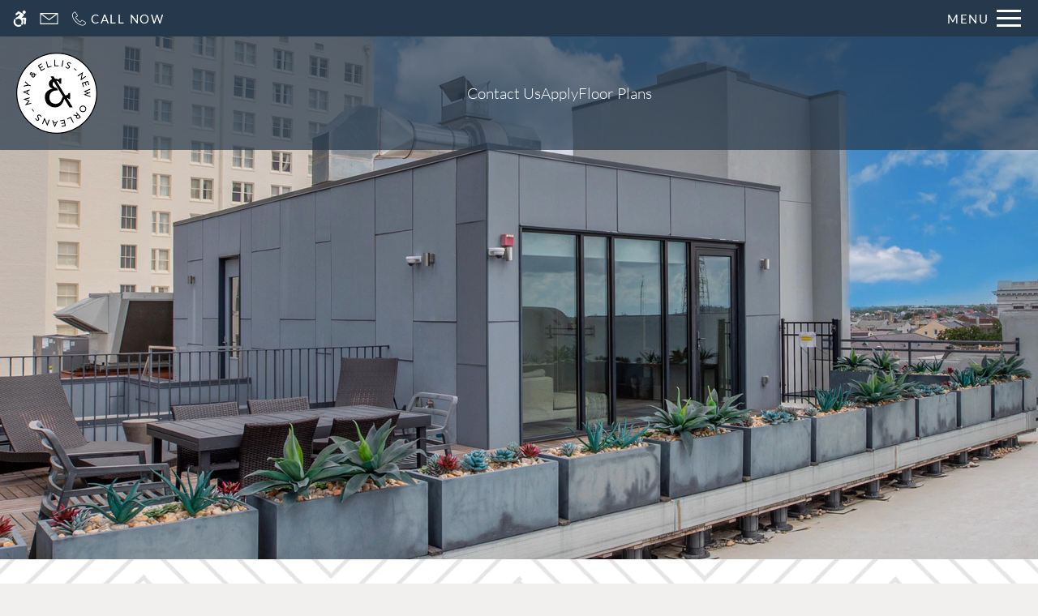

--- FILE ---
content_type: text/html
request_url: https://www.mayandellis.com/
body_size: 25944
content:
<!DOCTYPE HTML>
<html lang="en" >
    <head>
        
        
        
        
        <title>
    Home - May &amp; Ellis Apartments - New Orleans, LA
</title>
        
            <meta http-equiv="Content-Type" content="text/html; charset=UTF-8" />
            <meta name="viewport" content="width=device-width, initial-scale=1.0">
            
            <meta name="description" content="Stylish pet-friendly community with studio, one and two bedroom apartments for rent located in New Orleans, Louisiana! May &amp; Ellis Apartments includes easy access to shopping, hardwood floors, central air and heating, and washer and dryer connections.">
            
            <meta name="author" content="May &amp; Ellis Apartments">
            <meta name="format-detection" content="telephone=no">
            
                <meta property="og:image" itemprop="image" content="https://media.apts247.info/45/45b36f0466a341269c7b06a64da94de4/hero_shot/community/0U6A0604.jpg">
                <script>
                    window.hero_shot_image = "45/45b36f0466a341269c7b06a64da94de4/hero_shot/community/0U6A0604.jpg"
                </script>
            
            
        
        
            
                <link rel="preconnect" href="https://fonts.gstatic.com/" crossorigin>
            
            
                <link rel="prefetch" href="/gridmedia/img/logo.svg?cv=20260101080">
                
                    <style type="text/css">:root {
  --fonts-header: "Lato";
  --fonts-body: "Lato";
  --fonts-accent: "Lato";
  --primary-base: #799FAF;
  --primary-base-alt: #ffffff;
  --primary-hover: #90aebb;
  --primary-hover-alt: #ffffff;
  --secondary-base: #888888;
  --secondary-base-alt: #ffffff;
  --secondary-hover: #787878;
  --secondary-hover-alt: #ffffff;
  --background-1-base: #ffffff;
  --background-1-base-alt: #000000;
  --background-1-hover: #eeedec;
  --background-1-hover-alt: #000000;
  --background-2-base: #f1f0ef;
  --background-2-base-alt: #000000;
  --background-2-hover: #e9e8e7;
  --background-2-hover-alt: #000000;
  --background-3-base: #26384B;
  --background-3-base-alt: #ffffff;
  --background-3-hover: #38516b;
  --background-3-hover-alt: #ffffff;
  --header-base-font-size: 17px;
  --header-base-font-weight: 400;
  --body-base-font-size: 17px;
  --body-base-font-weight: 400;
  --accent-base-font-size: 17px;
  --accent-base-font-weight: 400;
}
@font-face {
  font-family: "Lato";
  src: url("https://fonts.gstatic.com/s/lato/v24/S6u8w4BMUTPHh30wWyWrFCbw7A.ttf");
  font-weight: 100;
}
@font-face {
  font-family: "Lato";
  src: url("https://fonts.gstatic.com/s/lato/v24/S6u-w4BMUTPHjxsIPy-vNiPg7MU0.ttf");
  font-weight: 100;
  font-style: italic;
}
@font-face {
  font-family: "Lato";
  src: url("https://fonts.gstatic.com/s/lato/v24/S6u9w4BMUTPHh7USew-FGC_p9dw.ttf");
  font-weight: 300;
}
@font-face {
  font-family: "Lato";
  src: url("https://fonts.gstatic.com/s/lato/v24/S6uyw4BMUTPHvxk6XweuBCY.ttf");
  font-weight: regular;
}
@font-face {
  font-family: "Lato";
  src: url("https://fonts.gstatic.com/s/lato/v24/S6u8w4BMUTPHjxswWyWrFCbw7A.ttf");
  font-weight: regular;
  font-style: italic;
}
@font-face {
  font-family: "Lato";
  src: url("https://fonts.gstatic.com/s/lato/v24/S6u9w4BMUTPHh50Xew-FGC_p9dw.ttf");
  font-weight: 900;
}
@font-face {
  font-family: "Lato";
  src: url("https://fonts.gstatic.com/s/lato/v24/S6u8w4BMUTPHh30wWyWrFCbw7A.ttf");
  font-weight: 100;
}
@font-face {
  font-family: "Lato";
  src: url("https://fonts.gstatic.com/s/lato/v24/S6u9w4BMUTPHh7USew-FGC_p9dw.ttf");
  font-weight: 300;
}
@font-face {
  font-family: "Lato";
  src: url("https://fonts.gstatic.com/s/lato/v24/S6uyw4BMUTPHvxk6XweuBCY.ttf");
  font-weight: regular;
}
@font-face {
  font-family: "Lato";
  src: url("https://fonts.gstatic.com/s/lato/v24/S6u9w4BMUTPHh6UVew-FGC_p9dw.ttf");
  font-weight: 700;
}
@font-face {
  font-family: "Lato";
  src: url("https://fonts.gstatic.com/s/lato/v24/S6uyw4BMUTPHvxk6XweuBCY.ttf");
  font-weight: regular;
}
@font-face {
  font-family: "Lato";
  src: url("https://fonts.gstatic.com/s/lato/v24/S6u9w4BMUTPHh6UVew-FGC_p9dw.ttf");
  font-weight: 700;
}
</style>
                
            
            
                
            
            
                <link rel="icon" type="image/png" href="https://media.apts247.info/45/45b36f0466a341269c7b06a64da94de4/favicon/community/logo.png">
            
            <link rel="canonical" href="https://www.mayandellis.com/">
        
        
            
                <script>
                    var api_key = "4b74190c10ad3afa2831b4e52287293d4f99f708";
                    window.api_key = "4b74190c10ad3afa2831b4e52287293d4f99f708"
                </script>
            
            <script src="https://static2.apts247.info/js/apartments247_api.min.js"></script>
        
        

        
            <script>
    const baseUrl = window.location.origin;
    window.breadCrumbData = {
        "@context": "https://schema.org",
        "@type": "BreadcrumbList",
        "itemListElement": [
            {
                "@type": "ListItem",
                "position": 1,
                "name": "Home",
                "item": `${baseUrl}/`
            },
            
            {
                "@type": "ListItem",
                "position": 2,
                "name": "Apply",
                "item": `https://feil.revela.co/listings?property_id=2`
            },
        
            {
                "@type": "ListItem",
                "position": 3,
                "name": "Floor Plans",
                "item": `${baseUrl}/floorplans/`
            },
            
            
            
                {
                    "@type": "ListItem",
                    "position": 4,
                    "name": "Gallery",
                    "item": `${baseUrl}/gallery/`
                },
            
            {
                "@type": "ListItem",
                "position": 5,
                "name": "Amenities",
                "item": `${baseUrl}/amenities/`
            },
            
            {
                "@type": "ListItem",
                "position": 6,
                "name": "Contact Us",
                "item": `${baseUrl}/contact_us/`
            },
        
            {
                "@type": "ListItem",
                "position": 7,
                "name": "Neighborhood",
                "item": `${baseUrl}/neighborhood/`
            },
            
                {
                    "@type": "ListItem",
                    "position": 8,
                    "name": "Pets",
                    "item": `${baseUrl}/pets/`
                },
            
            
                
                    {
                        "@type": "ListItem",
                        "position": 9,
                        "name": "Residents",
                        "item": `${baseUrl}/residents/`
                    },
                
            
        ]
    };
</script>
        
        
            <script src="https://static2.apts247.info/js/structured_data.min.js" async></script>
        
        
        
            <!-- Page View -->




<!-- Global site tag (gtag.js) - Google Analytics -->
<script id="google_tag_manager_script" async data-src="https://www.googletagmanager.com/gtag/js?id=G-TKPMQ6J7QJ"></script>
<script>
  if (!window.disableCookies) {
    const gtms = document.getElementById('google_tag_manager_script');
    gtms.src = gtms.dataset.src;
    window.dataLayer = window.dataLayer || [];
    function gtag(){dataLayer.push(arguments);}
    gtag('js', new Date());
    
      gtag('config', 'G-TKPMQ6J7QJ');
    
  }
</script>


        
        
            

    


        
        <style>
            
                
                    /* CSS Reset */
                    *,:after,:before{-webkit-box-sizing:border-box;box-sizing:border-box;border-width:0;border-style:solid}html{line-height:1.5;-webkit-text-size-adjust:100%;-moz-tab-size:4;-o-tab-size:4;tab-size:4}body{margin:0;line-height:inherit}hr{height:0;color:inherit;border-top-width:1px}abbr:where([title]){-webkit-text-decoration:underline dotted;text-decoration:underline dotted}h1,h2,h3,h4,h5,h6{font-size:inherit;font-weight:inherit}a{color:inherit;text-decoration:inherit}b,strong{font-weight:bolder}code,kbd,pre,samp{font-size:1em}small{font-size:80%}sub,sup{font-size:75%;line-height:0;position:relative;vertical-align:baseline}sub{bottom:-0.25em}sup{top:-0.5em}table{text-indent:0;border-color:inherit;border-collapse:collapse}button,input,optgroup,select,textarea{font-family:inherit;font-size:100%;line-height:inherit;color:inherit;margin:0;padding:0}button,select{text-transform:none}[type=button],[type=reset],[type=submit],button{-webkit-appearance:button;background-color:transparent;background-image:none}:-moz-focusring{outline:auto}:-moz-ui-invalid{box-shadow:none}progress{vertical-align:baseline}::-webkit-inner-spin-button,::-webkit-outer-spin-button{height:auto}[type=search]{-webkit-appearance:textfield;outline-offset:-2px}::-webkit-search-decoration{-webkit-appearance:none}::-webkit-file-upload-button{-webkit-appearance:button;font:inherit}summary{display:list-item}blockquote,dd,dl,figure,h1,h2,h3,h4,h5,h6,hr,p,pre{margin:0}fieldset{margin:0;padding:0}legend{padding:0}menu,ol,ul{list-style:none;margin:0;padding:0}textarea{resize:vertical}[role=button],button{cursor:pointer}:disabled{cursor:default}img,video{max-width:100%;height:auto}[hidden]{display:none}html{font-family:sans-serif;line-height:1.5;-webkit-text-size-adjust:100%;-webkit-tap-highlight-color:rgba(0,0,0,0)}article,aside,figcaption,figure,footer,header,hgroup,main,nav,section{display:block}body{margin:0;color:var(--body-text-color);background-color:var(--body-bg-color);text-align:left;text-rendering:optimizeLegibility;-webkit-text-size-adjust:100%;-moz-text-size-adjust:100%;-ms-text-size-adjust:100%;text-size-adjust:100%;font-variant-numeric:lining-nums}[tabindex="-1"]:focus{outline:0!important}hr{-webkit-box-sizing:content-box;box-sizing:content-box;height:0;overflow:visible}figure{margin:0 0 0}img{vertical-align:middle;border-style:none;width:100%}svg{overflow:hidden;vertical-align:middle}table{border-collapse:collapse}caption{padding-top:0.75rem;padding-bottom:0.75rem;color:var(--text-box-bg-alt);text-align:left;caption-side:bottom}th{text-align:inherit}output{display:inline-block}summary{display:list-item;cursor:pointer}template{display:none}[hidden]{display:none!important}.hidden{display:none}.container{width:100%;display:block;margin:0}.align-right{float:right}.align-left{float:left}.text-align-right{text-align:right}.text-align-center{text-align:center}.text-align-left{text-align:left}.screen-reader-only-description,.sr-only{border:0;clip:rect(1px,1px,1px,1px);-webkit-clip-path:inset(50%);clip-path:inset(50%);height:1px;margin:-1px;overflow:hidden;padding:0;position:absolute;width:1px;word-wrap:normal!important}.screen-reader-only-description:focus,.sr-only:focus{background-color:var(--primary-base);color:var(--primary-base-alt);clip:auto!important;-webkit-clip-path:none;clip-path:none;display:inline-block;height:auto;left:5px;line-height:normal;padding:10px 20px;text-decoration:none;width:auto;position:relative;z-index:200;margin:10px}.svg-fill{fill:var(--text-box-bg-alt)}.hide{display:none!important}.active-with-promo:not(.active){display:none!important}.display-block{display:block}.bulletlist{text-align:left}.header-image{width:100%;margin-bottom:35px}.paragraph-text{margin-right:auto;margin-left:auto}@media only screen and (max-width:1199px){.paragraph-text{max-width:650px}}@media only screen and (min-width:1200px) and (max-width:1999px){.paragraph-text{width:70%}}@media only screen and (min-width:2000px){.paragraph-text{width:50%}}#main_content{z-index:1;position:static;vertical-align:top}.insidepage{text-align:center;padding-left:0;padding-right:0;z-index:1;display:inline-block;width:100%;vertical-align:top;position:relative}.btn-clear{text-align:center;display:inline-block;border:0 none;cursor:pointer}.printheader{display:none}.active-with-promo{display:none}.active-with-promo.active{display:block}
                
                /* Widgets */
                
                
    :root{--top-bar-bg:var(--background-3-base);--top-bar-color:var(--background-3-base-alt);--top-bar-z-index:11;--left-side-link-fill:var(--top-bar-color);--link-bg-hover:var(--background-3-hover);--link-bg-hover-alt:var(--background-3-hover-alt);--hamburger-color:var(--top-bar-color)}.top-bar{position:sticky;top:0;background:var(--top-bar-bg);color:var(--top-bar-color);z-index:var(--top-bar-z-index);width:100%;padding:5px 14px 5px 7px;opacity:1;display:-webkit-box;display:-ms-flexbox;display:flex;-webkit-box-pack:justify;-ms-flex-pack:justify;justify-content:space-between}.top-bar .menu-button-text{font-size:15px;font-weight:400;text-transform:uppercase;color:var(--top-bar-color)}.top-bar .top-bar-container{display:-webkit-inline-box;display:-ms-inline-flexbox;display:inline-flex;width:auto}.top-bar .top-bar-container #nav_menu_button_desktop{display:-webkit-box;display:-ms-flexbox;display:flex;-webkit-box-align:center;-ms-flex-align:center;align-items:center;background:transparent;border:unset;padding:0 7px;-webkit-transition:all ease 350ms;transition:all ease 350ms}.top-bar .top-bar-container #nav_menu_button_desktop:hover{background:var(--link-bg-hover)}.top-bar .top-bar-container #nav_menu_button_desktop:hover .menu-button-text{color:var(--link-bg-hover-alt)}.top-bar .top-bar-container #nav_menu_button_desktop:hover .hamburger-lines .line{background-color:var(--link-bg-hover-alt)}@media only screen and (max-width:767px){.top-bar .top-bar-container #nav_menu_button_desktop .menu-button-text{display:block;padding:0 0 0 10px}}.top-bar .top-bar-container #nav_menu_button_desktop .hamburger-lines{display:-webkit-box;display:-ms-flexbox;display:flex;-webkit-box-orient:vertical;-webkit-box-direction:normal;-ms-flex-direction:column;flex-direction:column;-webkit-box-pack:justify;-ms-flex-pack:justify;justify-content:space-between;height:21px;padding-left:10px}.top-bar .top-bar-container #nav_menu_button_desktop .hamburger-lines .line{display:inline-block;height:3px;width:30px;background:var(--hamburger-color)}.top-bar .top-bar-container #nav_menu_button_desktop .menu-button-text{color:var(--hamburger-color);letter-spacing:0.1em}@media only screen and (max-width:767px){.top-bar .top-bar-container #nav_menu_button_desktop .menu-button-text{display:block;padding:0 0 0 10px}}.top-bar .left-side-links-container{width:100%;display:-webkit-box;display:-ms-flexbox;display:flex;-webkit-box-align:center;-ms-flex-align:center;align-items:center;-webkit-box-pack:justify;-ms-flex-pack:justify;justify-content:space-between}.top-bar .left-side-links-container .top-bar-sm{display:-webkit-box;display:-ms-flexbox;display:flex;-webkit-box-pack:start;-ms-flex-pack:start;justify-content:start;width:auto;list-style:none;margin-bottom:0;margin-right:5%;padding:0}.top-bar .left-side-links-container .top-bar-sm li{height:100%}.top-bar .left-side-links-container .top-bar-sm li .left-side-link{display:-webkit-box;display:-ms-flexbox;display:flex;-webkit-box-align:center;-ms-flex-align:center;align-items:center;background:transparent;border-radius:0;border:unset;height:35px;padding:0 7px;letter-spacing:0.1em;-webkit-transition:all ease 350ms;transition:all ease 350ms}.top-bar .left-side-links-container .top-bar-sm li .left-side-link:hover{background:var(--link-bg-hover)}.top-bar .left-side-links-container .top-bar-sm li .left-side-link:hover .menu-button-text{color:var(--link-bg-hover-alt)}.top-bar .left-side-links-container .top-bar-sm li .left-side-link:hover .menu-icon-svg svg circle,.top-bar .left-side-links-container .top-bar-sm li .left-side-link:hover .menu-icon-svg svg g,.top-bar .left-side-links-container .top-bar-sm li .left-side-link:hover .menu-icon-svg svg path{fill:var(--link-bg-hover-alt)}@media only screen and (max-width:767px){.top-bar .left-side-links-container .top-bar-sm li .left-side-link .menu-button-text{display:none}}.top-bar .left-side-links-container .top-bar-sm li .left-side-link span{display:-webkit-box;display:-ms-flexbox;display:flex;pointer-events:none}.top-bar .left-side-links-container .top-bar-sm li .left-side-link span svg{fill:var(--left-side-link-fill);width:100%;height:100%;max-height:20px}.top-bar .left-side-links-container .top-bar-sm li .left-side-link span svg circle,.top-bar .left-side-links-container .top-bar-sm li .left-side-link span svg g,.top-bar .left-side-links-container .top-bar-sm li .left-side-link span svg path{fill:var(--left-side-link-fill)}.top-bar .left-side-links-container .top-bar-sm li .left-side-link span svg circle g path,.top-bar .left-side-links-container .top-bar-sm li .left-side-link span svg g g path,.top-bar .left-side-links-container .top-bar-sm li .left-side-link span svg path g path{fill:var(--left-side-link-fill)}.top-bar .left-side-links-container .top-bar-sm li .left-side-link span.menu-button-text{padding-left:3px}.top-bar .left-side-links-container .top-bar-sm li .left-side-link.top-bar-ada-icon svg{width:21px;height:22px}.top-bar .left-side-links-container .top-bar-sm li .left-side-link.top-bar-envelope-icon svg{width:23px;height:14px}.top-bar .left-side-links-container .top-bar-sm li .left-side-link.top-bar-calendar-icon svg{width:26px;height:17px}.top-bar .left-side-links-container .top-bar-sm li .left-side-link.top-bar-chat-icon svg{width:23px;height:18px}.top-bar .left-side-links-container .top-bar-sm li .left-side-link.top-bar-phone-icon svg{width:23px}
    :root{--topbar-menu-icon-width:16px;--topbar-menu-icon-height:16px;--topbar-menu-icon-bg:44px;--topbar-menu-icon-fill:var(--menu-section-alt);--menu-section-bg:#2D2929;--menu-section-alt:#FFFFFF;--menu-dot-bg:var(--primary-base);--dd-menu-item-bottom-padding:10px;--dd-menu-link-font-weight:var(--navbar-showroom-link-font-weight);--dd-menu-link-font-family:var(--navbar-font-family);--dd-menu-link-font-size:calc(var(--header-base-font-size) * 0.82);--menu-link-opacity:0.7;--menu-section-opacity:0.95;--topbar-menu-section-transition-duration:550ms;--menu-dot-size:7px}:root{--navbar-background-transparent-color:var(--background-3-base);--navbar-font-size:calc(var(--header-base-font-size) * 1.1);--navbar-mobile-logo-max-width:150px;--navbar-logo-max-width:200px;--navbar-link-color:var(--background-3-base-alt);--navbar-background-color:var(--background-3-base);--navbar-font-family:var(--fonts-header);--navbar-showcase-link-spacing:min(2vw,40px);--navbar-mobile-font-size:var(--header-base-font-size);--navbar-link-color-hover-opacity:0.85;--navbar-background-transparent-text-color:var(--background-3-base-alt);--navbar-background-transparent-level:0.7;--navbar-showroom-link-font-weight:var(--header-base-font-weight);--navbar-mobile-font-weight:var(--header-base-font-weight);--top-bar-bg:var(--background-3-base);--top-bar-color:var(--background-3-base-alt);--link-bg-hover:var(--background-3-hover);--left-side-link-fill:var(--top-bar-color);--hamburger-color:var(--top-bar-color)}header .navbar{display:-webkit-box;display:-ms-flexbox;display:flex;padding:15px 10px;-webkit-box-pack:justify;-ms-flex-pack:justify;justify-content:space-between;-webkit-box-align:center;-ms-flex-align:center;align-items:center;background-color:var(--navbar-background-color)}header .navbar .navbar-logo{max-width:var(--navbar-mobile-logo-max-width);width:100%}@media (min-width:450px){header .navbar .navbar-logo{max-width:var(--navbar-logo-max-width)}}header .navbar #showcase_links{display:-webkit-box;display:-ms-flexbox;display:flex;-webkit-box-pack:center;-ms-flex-pack:center;justify-content:center;-webkit-box-align:center;-ms-flex-align:center;align-items:center;gap:var(--navbar-showcase-link-spacing)}@media (max-width:767px){header .navbar #showcase_links{display:none}}header .navbar #showcase_links.right-to-left .menu-item{display:none}@media (min-width:768px){header .navbar #showcase_links.right-to-left .menu-item:nth-last-child(-n+2){display:block}}@media (min-width:1180px){header .navbar #showcase_links.right-to-left .menu-item:nth-last-child(-n+4){display:block}}@media (min-width:1600px){header .navbar #showcase_links.right-to-left .menu-item:nth-last-child(-n+6){display:block}}header .navbar #showcase_links.left-to-right .menu-item{display:none}@media (min-width:768px){header .navbar #showcase_links.left-to-right .menu-item:first-child,header .navbar #showcase_links.left-to-right .menu-item:nth-child(2){display:block}}@media (min-width:1180px){header .navbar #showcase_links.left-to-right .menu-item:first-child,header .navbar #showcase_links.left-to-right .menu-item:nth-child(2),header .navbar #showcase_links.left-to-right .menu-item:nth-child(3),header .navbar #showcase_links.left-to-right .menu-item:nth-child(4){display:block}}@media (min-width:1600px){header .navbar #showcase_links.left-to-right .menu-item:first-child,header .navbar #showcase_links.left-to-right .menu-item:nth-child(2),header .navbar #showcase_links.left-to-right .menu-item:nth-child(3),header .navbar #showcase_links.left-to-right .menu-item:nth-child(4),header .navbar #showcase_links.left-to-right .menu-item:nth-child(5),header .navbar #showcase_links.left-to-right .menu-item:nth-child(6){display:block}}header .navbar #showcase_links .menu-link{font-family:var(--navbar-font-family);font-size:var(--navbar-mobile-font-size);font-weight:var(--navbar-showroom-link-font-weight);color:var(--navbar-link-color);position:relative;display:block;cursor:pointer;-webkit-transition:-webkit-filter ease 350ms;transition:-webkit-filter ease 350ms;transition:filter ease 350ms;transition:filter ease 350ms,-webkit-filter ease 350ms}@media (min-width:450px){header .navbar #showcase_links .menu-link{font-size:var(--navbar-font-size)}}header .navbar #showcase_links .showcase-dropdown-menu .caret-down{margin:0 10px;width:8px;height:8px;border-left:2px solid;border-bottom:2px solid;display:inline-block;position:relative;bottom:2px;-webkit-transform:rotate(315deg);transform:rotate(315deg);-webkit-transition:-webkit-transform 250ms ease-in;transition:-webkit-transform 250ms ease-in;transition:transform 250ms ease-in;transition:transform 250ms ease-in,-webkit-transform 250ms ease-in}header .navbar #showcase_links .showcase-dropdown-menu .menu-wrapper{position:relative}header .navbar #showcase_links .showcase-dropdown-menu .menu-section{position:absolute;left:0;right:0;top:0;display:-ms-grid;display:grid;-ms-grid-columns:42px 1fr;grid-template-columns:42px 1fr;width:-webkit-max-content;width:-moz-max-content;width:max-content;background:var(--menu-section-bg);text-align:left;padding:14px 30px 30px 0px;opacity:0;z-index:-1;pointer-events:none}header .navbar #showcase_links .showcase-dropdown-menu .menu-section .menu-list{margin-top:20px}header .navbar #showcase_links .showcase-dropdown-menu .menu-section .menu-list .dd-menu-item{padding-bottom:var(--dd-menu-item-bottom-padding)}header .navbar #showcase_links .showcase-dropdown-menu .menu-section .menu-list .dd-menu-item:last-child{padding-bottom:0}header .navbar #showcase_links .showcase-dropdown-menu .menu-section .menu-list .dd-menu-item .dd-menu-link{display:block;width:100%;font-size:var(--dd-menu-link-font-size);font-weight:var(--dd-menu-link-font-weight);font-family:var(--dd-menu-link-font-family);color:var(--menu-section-alt);text-transform:uppercase;opacity:0;-webkit-transition:opacity 0ms ease 0,-webkit-transform 0ms ease 0;transition:opacity 0ms ease 0,-webkit-transform 0ms ease 0;transition:transform 0ms ease 0,opacity 0ms ease 0;transition:transform 0ms ease 0,opacity 0ms ease 0,-webkit-transform 0ms ease 0}header .navbar #showcase_links .showcase-dropdown-menu .menu-section .menu-list .dd-menu-item:hover{opacity:0.8}header .navbar #showcase_links .showcase-dropdown-menu .animation-line{margin-top:20px}header .navbar #showcase_links .animation-line{display:-webkit-box;display:-ms-flexbox;display:flex;-webkit-box-orient:vertical;-webkit-box-direction:normal;-ms-flex-direction:column;flex-direction:column;-webkit-box-align:center;-ms-flex-align:center;align-items:center}header .navbar #showcase_links .animation-line .close-dot{min-width:var(--topbar-menu-icon-width);min-height:var(--topbar-menu-icon-height);-webkit-box-sizing:content-box;box-sizing:content-box;border-radius:50%;margin-bottom:10px;position:relative;z-index:10;display:-webkit-box;display:-ms-flexbox;display:flex;-webkit-box-pack:center;-ms-flex-pack:center;justify-content:center;-webkit-box-align:center;-ms-flex-align:center;align-items:center;cursor:pointer}header .navbar #showcase_links .animation-line .close-dot:hover{opacity:var(--menu-link-opacity)}header .navbar #showcase_links .animation-line .close-dot svg{width:25px;stroke:var(--menu-section-alt)}header .navbar #showcase_links .animation-line .link-dot{position:absolute;min-width:var(--topbar-menu-icon-width);min-height:var(--topbar-menu-icon-height);border-radius:50%;top:0;margin:0}header .navbar #showcase_links .animation-line .bg-dot{background:var(--menu-section-bg);height:var(--topbar-menu-icon-bg);border-radius:0;-webkit-transform-origin:center;transform-origin:center}header .navbar #showcase_links .animation-line .fg-dot{background-color:var(--menu-dot-bg);-webkit-transform-origin:center;transform-origin:center}header .navbar #showcase_links .animation-line .line{height:100%;width:2px;background:var(--menu-section-alt);-webkit-transform:scaleY(0);transform:scaleY(0);-webkit-transform-origin:top;transform-origin:top;-webkit-transition:-webkit-transform 10ms ease-out;transition:-webkit-transform 10ms ease-out;transition:transform 10ms ease-out;transition:transform 10ms ease-out,-webkit-transform 10ms ease-out}header .navbar #showcase_links .showcase-dropdown-menu[data-menu-active=true] .caret-down{-webkit-transform:rotate(135deg);transform:rotate(135deg);-webkit-transition:-webkit-transform var(--topbar-menu-section-transition-duration) ease;transition:-webkit-transform var(--topbar-menu-section-transition-duration) ease;transition:transform var(--topbar-menu-section-transition-duration) ease;transition:transform var(--topbar-menu-section-transition-duration) ease,-webkit-transform var(--topbar-menu-section-transition-duration) ease}header .navbar #showcase_links .showcase-dropdown-menu[data-menu-active=true] .menu-section{opacity:var(--menu-section-opacity);z-index:10;pointer-events:all;-webkit-transition:opacity var(--topbar-menu-section-transition-duration) ease,z-index var(--topbar-menu-section-transition-duration) ease;transition:opacity var(--topbar-menu-section-transition-duration) ease,z-index var(--topbar-menu-section-transition-duration) ease}header .navbar #showcase_links .showcase-dropdown-menu[data-menu-active=true] .menu-section .animation-line .line{-webkit-transform:scaleY(1);transform:scaleY(1);-webkit-transition:-webkit-transform var(--line-transition-duration) ease;transition:-webkit-transform var(--line-transition-duration) ease;transition:transform var(--line-transition-duration) ease;transition:transform var(--line-transition-duration) ease,-webkit-transform var(--line-transition-duration) ease}header .navbar #showcase_links .showcase-dropdown-menu[data-menu-active=true] .menu-section .menu-list .dd-menu-item .dd-menu-link{-webkit-transform:translateX(0);transform:translateX(0);opacity:1;-webkit-transition-property:opacity,-webkit-transform;transition-property:opacity,-webkit-transform;transition-property:transform,opacity;transition-property:transform,opacity,-webkit-transform;-webkit-transition-timing-function:var(--link-transition-timing-func);transition-timing-function:var(--link-transition-timing-func);-webkit-transition-duration:250ms,var(--line-transition-duration);transition-duration:250ms,var(--line-transition-duration)}header .navbar #showcase_links .showcase-dropdown-menu[data-menu-active=true] .menu-section .menu-list .dd-menu-item .active-link{opacity:var(--menu-link-opacity)}header .navbar #showcase_links .showcase-dropdown-menu[data-menu-active=true] .menu-section .menu-list .dd-menu-item:first-child .dd-menu-link{-webkit-transition-delay:50ms;transition-delay:50ms}header .navbar #showcase_links .showcase-dropdown-menu[data-menu-active=true] .menu-section .menu-list .dd-menu-item:nth-child(2) .dd-menu-link{-webkit-transition-delay:100ms;transition-delay:100ms}header .navbar #showcase_links .showcase-dropdown-menu[data-menu-active=true] .menu-section .menu-list .dd-menu-item:nth-child(3) .dd-menu-link{-webkit-transition-delay:150ms;transition-delay:150ms}header .navbar #showcase_links .showcase-dropdown-menu[data-menu-active=true] .menu-section .menu-list .dd-menu-item:nth-child(4) .dd-menu-link{-webkit-transition-delay:200ms;transition-delay:200ms}header .navbar #showcase_links .showcase-dropdown-menu[data-menu-active=true] .menu-section .menu-list .dd-menu-item:nth-child(5) .dd-menu-link{-webkit-transition-delay:250ms;transition-delay:250ms}header .navbar #showcase_links .showcase-dropdown-menu[data-menu-active=true] .menu-section .menu-list .dd-menu-item:nth-child(6) .dd-menu-link{-webkit-transition-delay:300ms;transition-delay:300ms}header .navbar #showcase_links .showcase-dropdown-menu[data-menu-active=true] .menu-section .menu-list .dd-menu-item:nth-child(7) .dd-menu-link{-webkit-transition-delay:350ms;transition-delay:350ms}header .navbar #showcase_links .showcase-dropdown-menu[data-menu-active=true] .menu-section .menu-list .dd-menu-item:nth-child(8) .dd-menu-link{-webkit-transition-delay:400ms;transition-delay:400ms}header .navbar #showcase_links .showcase-dropdown-menu[data-menu-active=true] .menu-section .menu-list .dd-menu-item:nth-child(9) .dd-menu-link{-webkit-transition-delay:450ms;transition-delay:450ms}header .navbar #showcase_links .showcase-dropdown-menu[data-menu-active=true] .menu-section .menu-list .dd-menu-item:nth-child(10) .dd-menu-link{-webkit-transition-delay:500ms;transition-delay:500ms}header .navbar #showcase_links .showcase-dropdown-menu[data-menu-active=true] .menu-section .menu-list .dd-menu-item:nth-child(11) .dd-menu-link{-webkit-transition-delay:550ms;transition-delay:550ms}header .navbar #showcase_links .showcase-dropdown-menu[data-menu-active=true] .menu-section .menu-list .dd-menu-item:nth-child(12) .dd-menu-link{-webkit-transition-delay:600ms;transition-delay:600ms}header .navbar #showcase_links .showcase-dropdown-menu[data-menu-active=true] .menu-section .menu-list .dd-menu-item:nth-child(13) .dd-menu-link{-webkit-transition-delay:650ms;transition-delay:650ms}header .navbar #showcase_links .showcase-dropdown-menu[data-menu-active=true] .menu-section .menu-list .dd-menu-item:nth-child(14) .dd-menu-link{-webkit-transition-delay:700ms;transition-delay:700ms}header .navbar #showcase_links .showcase-dropdown-menu[data-menu-active=true] .menu-section .menu-list .dd-menu-item:nth-child(15) .dd-menu-link{-webkit-transition-delay:750ms;transition-delay:750ms}header .navbar #showcase_links .showcase-dropdown-menu[data-menu-active=true] .menu-section .menu-list .dd-menu-item:nth-child(16) .dd-menu-link{-webkit-transition-delay:800ms;transition-delay:800ms}header .navbar #showcase_links .showcase-dropdown-menu[data-menu-active=true] .menu-section .menu-list .dd-menu-item:nth-child(17) .dd-menu-link{-webkit-transition-delay:850ms;transition-delay:850ms}header .navbar #showcase_links .showcase-dropdown-menu[data-menu-active=true] .menu-section .menu-list .dd-menu-item:nth-child(18) .dd-menu-link{-webkit-transition-delay:900ms;transition-delay:900ms}header .navbar #showcase_links .showcase-dropdown-menu[data-menu-active=true] .menu-section .menu-list .dd-menu-item:nth-child(19) .dd-menu-link{-webkit-transition-delay:950ms;transition-delay:950ms}header .navbar #showcase_links .showcase-dropdown-menu[data-menu-active=true] .menu-section .menu-list .dd-menu-item:nth-child(20) .dd-menu-link{-webkit-transition-delay:1000ms;transition-delay:1000ms}header .navbar .dd-menu-backdrop{height:100%;width:100%;position:fixed;top:0;bottom:0;left:0;right:0;z-index:-1000;pointer-events:none}header .navbar .dd-menu-backdrop[data-active-backdrop=true]{z-index:5;pointer-events:all}header .navbar .phone-container{text-align:right;position:relative}header .navbar .phone-container.hidden-phone{visibility:hidden;z-index:0;pointer-events:none}header .navbar .phone-container .nav-phone-number{position:relative;-webkit-transition:-webkit-filter ease 350ms;transition:-webkit-filter ease 350ms;transition:filter ease 350ms;transition:filter ease 350ms,-webkit-filter ease 350ms}header .navbar .phone-container .nav-phone-number a{font-family:var(--navbar-font-family);font-size:var(--navbar-mobile-font-size);color:var(--navbar-link-color);font-weight:var(--navbar-mobile-font-weight)}@media (min-width:450px){header .navbar .phone-container .nav-phone-number a{font-size:var(--navbar-font-size)}}header .navbar .phone-container .nav-phone-number .tty-text{font-family:var(--navbar-font-family);font-size:var(--navbar-mobile-font-size);color:var(--navbar-link-color)}@media (max-width:390px){header .navbar .phone-container .nav-phone-number .tty-text{display:block;white-space:nowrap}}@media (min-width:450px){header .navbar .phone-container .nav-phone-number .tty-text{font-size:var(--navbar-font-size)}}@media screen and (max-width:360px){header .navbar .phone-container .nav-phone-number .tty-text{display:block}}.transparent-nav .navbar{padding:20px;position:absolute;right:0;left:0;z-index:10;color:var(--navbar-background-transparent-text-color);background-color:transparent}.transparent-nav .navbar:before{content:"";position:absolute;top:0;left:0;bottom:0;right:0;background-color:var(--navbar-background-transparent-color);opacity:var(--navbar-background-transparent-level);display:block;height:100%;width:100%;z-index:-1}.transparent-nav .navbar #showcase_links .menu-link,.transparent-nav .navbar .phone-container{color:var(--navbar-background-transparent-text-color)}.transparent-nav .navbar #showcase_links .menu-link:after,.transparent-nav .navbar #showcase_links .menu-link:before,.transparent-nav .navbar .phone-container:after,.transparent-nav .navbar .phone-container:before{background-color:var(--navbar-background-transparent-text-color)}.transparent-nav .navbar #showcase_links .menu-link .nav-phone-number a,.transparent-nav .navbar #showcase_links .menu-link .nav-phone-number a .tty-text,.transparent-nav .navbar .phone-container .nav-phone-number a,.transparent-nav .navbar .phone-container .nav-phone-number a .tty-text{color:var(--navbar-background-transparent-text-color)}.transparent-nav .navbar #showcase_links .menu-link:focus,.transparent-nav .navbar #showcase_links .menu-link:hover,.transparent-nav .navbar .phone-container:focus,.transparent-nav .navbar .phone-container:hover{color:var(--navbar-background-transparent-text-color)}.transparent-nav .navbar #showcase_links .menu-link:focus .nav-phone-number a,.transparent-nav .navbar #showcase_links .menu-link:focus .nav-phone-number a .tty-text,.transparent-nav .navbar #showcase_links .menu-link:hover .nav-phone-number a,.transparent-nav .navbar #showcase_links .menu-link:hover .nav-phone-number a .tty-text,.transparent-nav .navbar .phone-container:focus .nav-phone-number a,.transparent-nav .navbar .phone-container:focus .nav-phone-number a .tty-text,.transparent-nav .navbar .phone-container:hover .nav-phone-number a,.transparent-nav .navbar .phone-container:hover .nav-phone-number a .tty-text{color:var(--navbar-background-transparent-text-color)}.transparent-nav .navbar #showcase_links .menu-link:focus:after,.transparent-nav .navbar #showcase_links .menu-link:focus:before,.transparent-nav .navbar #showcase_links .menu-link:hover:after,.transparent-nav .navbar #showcase_links .menu-link:hover:before,.transparent-nav .navbar .phone-container:focus:after,.transparent-nav .navbar .phone-container:focus:before,.transparent-nav .navbar .phone-container:hover:after,.transparent-nav .navbar .phone-container:hover:before{color:var(--navbar-background-transparent-text-color)}header .navbar #showcase_links .menu-link:after,header .navbar #showcase_links .menu-link:before,header .navbar .phone-container:after,header .navbar .phone-container:before{content:"";height:2px;width:0;opacity:0;background-color:var(--navbar-link-color);position:absolute;-webkit-transition:all ease 500ms;transition:all ease 500ms;opacity:var(--navbar-link-color-hover-opacity)}header .navbar #showcase_links .menu-link:before,header .navbar .phone-container:before{top:-3px}header .navbar #showcase_links .menu-link:after,header .navbar .phone-container:after{bottom:-4px;right:0}header .navbar #showcase_links .menu-link:focus,header .navbar #showcase_links .menu-link:hover,header .navbar .phone-container:focus,header .navbar .phone-container:hover{color:var(--navbar-link-color);opacity:var(--navbar-link-color-hover-opacity)}header .navbar #showcase_links .menu-link:focus:after,header .navbar #showcase_links .menu-link:focus:before,header .navbar #showcase_links .menu-link:hover:after,header .navbar #showcase_links .menu-link:hover:before,header .navbar .phone-container:focus:after,header .navbar .phone-container:focus:before,header .navbar .phone-container:hover:after,header .navbar .phone-container:hover:before{width:100%}.rcc-app-cta-wrap{z-index:5}
    @media only screen and (min-width: 768px) {
    .outer-most-container .menu.reverse,
    .outer-most-container header .menu.open.reverse {
        left: 0;
    }
    header .menu.reverse  {
        transform: translateX(-120vw);
    }
    header .menu.open.reverse {
        transform: translateX(0);
    }
    .top-bar-reverse .top-bar {
        flex-direction: row-reverse;
        justify-content: space-between;
    }
    
    .top-bar-reverse .top-bar .top-bar-container #nav_menu_button_desktop {
        flex-direction: row-reverse;
    }
    
    .top-bar-reverse .top-bar .left-side-links-container {
        width: auto;
    }
    .top-bar-reverse .top-bar .top-bar-sm li {
        white-space: nowrap;
    }
    .top-bar-reverse .top-bar .top-bar-container #nav_menu_button_desktop .menu-button-text {
        padding-left: 13px;
    }
}
    #promo_popup_wrapper form{margin-top:10px}#promo_popup_wrapper form input{border:1px solid #acacac}
    

                
    :root{--homepage-intro-height:calc(100vh - 190px);--homepage-intro-height-absolute:calc(100vh - 75px);--intro-hpt-accent-color:var(--primary-base);--intro-hpt-accent-alt-color:var(--primary-base-alt);--intro-hpt-accent-color-hover:var(--primary-hover);--intro-hpt-accent-alt-color-hover:var(--primary-hover-alt);--intro-hpt-bg:var(--background-2-base);--intro-hpt-foreground-bg:var(--background-1-base);--intro-hpt-foreground-text-color:var(--background-1-base-alt);--intro-hpt-foreground-box-shadow:0px 0px 9px 0px rgba(66,68,90,0.2);--intro-hpt-paragraph-text-color:var(--intro-hpt-foreground-text-color);--intro-hpt-impact-text-color:var(--intro-hpt-foreground-text-color);--intro-hpt-impact-text-divider-margin:18px 0;--intro-hpt-impact-text-divider-width:100%;--intro-hpt-impact-text-divider-height:3px;--intro-hpt-impact-text-line-one-letter-spacing:initial;--intro-hpt-impact-text-line-two-letter-spacing:initial;--intro-hpt-impact-text-line-three-letter-spacing:initial;--intro-hpt-impact-font-family:var(--fonts-header);--intro-hpt-header-font-family:var(--fonts-header);--intro-hpt-paragraph-text-font-family:var(--fonts-body);--intro-hpt-impact-font-size:var(--accent-base-font-size);--intro-hpt-header-font-size:var(--header-base-font-size);--neighborhood-bg:var(--secondary-base);--neighborhood-bg-alt:var(--secondary-base-alt);--neighborhood-text-block-bg:var(--background-3-base);--neighborhood-text-block-color:var(--background-3-base-alt);--neighborhood-btn-bg:var(--background-3-base);--neighborhood-btn-text:var(--background-3-base-alt);--neighborhood-btn-bg-hover:var(--background-3-base-alt);--neighborhood-btn-text-hover:var(--background-3-base);--neighborhood-header-base-font-size:var(--header-base-font-size);--neighborhood-impact-title-base-font-size:var(--accent-base-font-size);--neighborhood-impact-header-letter-spacing:normal;--neighborhood-impact-title-font-family:var(--fonts-accent);--neighborhood-header-font-family:var(--fonts-header);--gallery-bg-color:var(--background-1-base);--gallery-color-alt:var(--background-1-base-alt);--amenities-title-font-family:var(--fonts-accent);--amenities-title-font-size:var(--accent-base-font-size);--amenities-title-text-transform:none;--amenities-header-font-family:var(--fonts-header);--amenities-header-font-size:var(--header-base-font-size);--amenities-title-letter-spacing:normal;--amenities-list-item-font-size:var(--body-base-font-size);--amenities-title-bg-color:var(--background-3-base);--amenities-title-text-color:var(--background-3-base-alt);--amenities-section-bg:var(--background-1-base);--amenities-section-text-color:var(--background-1-base-alt);--amenities-header-text-color:var(--amenities-section-text-color);--amenities-list-item-text-color:var(--amenities-section-text-color)}#hp_intro .cinemagraph-wrapper{height:min(90vw,90vh);position:relative}@media (min-width:767px){#hp_intro .cinemagraph-wrapper{height:var(--homepage-intro-height)}}@media (min-width:1180px){#hp_intro .cinemagraph-wrapper{height:var(--homepage-intro-height-absolute)}}#hp_intro .cinemagraph-wrapper #cinemagraph_image_fallback{position:absolute;height:100%;width:100%;top:0;z-index:1}@media (min-width:767px){#hp_intro .cinemagraph-wrapper #cinemagraph_image_fallback{z-index:-1;opacity:0}}#hp_intro .cinemagraph-wrapper #cinemagraph_image_fallback img{-o-object-fit:cover;object-fit:cover;height:100%;width:100%}#hp_intro .cinemagraph-wrapper #homepage_cinemagraph{height:100%}#hp_intro .cinemagraph-wrapper #homepage_cinemagraph #cinemagraph_video{position:absolute;top:0;z-index:-1}@media (min-width:767px){#hp_intro .cinemagraph-wrapper #homepage_cinemagraph #cinemagraph_video{z-index:1}}@media (min-width:1750px){#hp_intro .hp-slideshow-wrapper{height:var(--homepage-intro-height-absolute)}#hp_intro .hp-slideshow-wrapper img{height:100%;-o-object-fit:cover;object-fit:cover}}#intro_text_section{background-color:var(--intro-hpt-bg);padding:4%;position:relative}#intro_text_section #intro_bg_img{position:absolute;top:0;left:0;height:100%;width:100%}#intro_text_section .foreground-container{padding:min(5vh,80px) min(4vw,80px);max-width:1500px;margin:auto;-webkit-box-shadow:var(--intro-hpt-foreground-box-shadow);box-shadow:var(--intro-hpt-foreground-box-shadow);background-color:var(--intro-hpt-foreground-bg);z-index:1;position:relative}#intro_text_section .hpt-impact-text{text-align:center;margin:0 auto;width:-webkit-min-content;width:-moz-min-content;width:min-content}#intro_text_section .hpt-impact-text .hpt-impact-line{margin:0;line-height:1;font-weight:lighter;text-transform:uppercase;color:var(--intro-hpt-impact-text-color);font-family:var(--intro-hpt-impact-font-family)}#intro_text_section .hpt-impact-text .hpt-impact-line-one{margin-bottom:10px;font-size:calc(var(--intro-hpt-impact-font-size) * 1.1);letter-spacing:var(--intro-hpt-impact-text-line-one-letter-spacing)}@media (min-width:768px){#intro_text_section .hpt-impact-text .hpt-impact-line-one{font-size:calc(var(--intro-hpt-impact-font-size) * 1.34)}}@media (min-width:1400px){#intro_text_section .hpt-impact-text .hpt-impact-line-one{font-size:calc(var(--intro-hpt-impact-font-size) * 1.56)}}#intro_text_section .hpt-impact-text .hpt-impact-line-two{font-size:calc(var(--intro-hpt-impact-font-size) * 2.67);letter-spacing:var(--intro-hpt-impact-text-line-two-letter-spacing)}@media (min-width:768px){#intro_text_section .hpt-impact-text .hpt-impact-line-two{font-size:calc(var(--intro-hpt-impact-font-size) * 3.34)}}@media (min-width:1024px){#intro_text_section .hpt-impact-text .hpt-impact-line-two{font-size:calc(var(--intro-hpt-impact-font-size) * 4.17)}}@media (min-width:1400px){#intro_text_section .hpt-impact-text .hpt-impact-line-two{font-size:calc(var(--intro-hpt-impact-font-size) * 4.73)}}#intro_text_section .hpt-impact-text .hpt-impact-line-three{font-size:calc(var(--intro-hpt-impact-font-size) * 2.67);letter-spacing:var(--intro-hpt-impact-text-line-three-letter-spacing)}@media (min-width:768px){#intro_text_section .hpt-impact-text .hpt-impact-line-three{font-size:calc(var(--intro-hpt-impact-font-size) * 3.34)}}@media (min-width:1024px){#intro_text_section .hpt-impact-text .hpt-impact-line-three{font-size:calc(var(--intro-hpt-impact-font-size) * 4.17)}}@media (min-width:1400px){#intro_text_section .hpt-impact-text .hpt-impact-line-three{font-size:calc(var(--intro-hpt-impact-font-size) * 4.73)}}#intro_text_section .hpt-impact-text .impact-divider-line{height:var(--intro-hpt-impact-text-divider-height);width:var(--intro-hpt-impact-text-divider-width);margin:var(--intro-hpt-impact-text-divider-margin);background-color:var(--intro-hpt-impact-text-color)}#intro_text_section #intro_header_text{text-align:center;margin:20px 0 15px;color:var(--intro-hpt-accent-color);font-size:calc(var(--intro-hpt-header-font-size) * 1.5);font-family:var(--intro-hpt-header-font-family)}@media (min-width:768px){#intro_text_section #intro_header_text{font-size:calc(var(--intro-hpt-header-font-size) * 1.85)}}@media (min-width:1180px){#intro_text_section #intro_header_text{font-size:calc(var(--intro-hpt-header-font-size) * 2)}}@media (min-width:1400px){#intro_text_section #intro_header_text{font-size:calc(var(--intro-hpt-header-font-size) * 2.3)}}#intro_text_section .intro-homepage-paragraph-text{max-width:800px;text-align:center;margin:0 auto min(2vh,25px);font-family:var(--intro-hpt-paragraph-text-font-family);color:var(--intro-hpt-paragraph-text-color)}.play-pause-btn{position:absolute;bottom:100px;z-index:300;padding:5px 20px 5px 20px;background:rgba(0,0,0,0.4);left:100px;border-radius:21px;border:1px solid #fff;display:-webkit-box;display:-ms-flexbox;display:flex;-webkit-box-align:center;-ms-flex-align:center;align-items:center;-webkit-box-pack:justify;-ms-flex-pack:justify;justify-content:space-between;height:28px;min-width:100px;padding:0}@media only screen and (max-width:767px){.play-pause-btn{left:30px;bottom:200px}}.play-text{color:#fff;line-height:1.2;font-family:Arial,sans-serif;font-size:14px;width:72px;text-align:center}.play-icon{border-radius:18px;border:1px solid #fff;position:relative;height:28px;width:28px;display:inline-block}.play-icon:before{content:"";color:#fff;display:inline-block;border-left:12px solid #fff;width:5px;height:5px;border-right:0px solid transparent;border-top:7px solid transparent;border-bottom:7px solid transparent;position:absolute;left:50%;top:50%;-webkit-transform:translate(-40%,-50%);transform:translate(-40%,-50%);-webkit-transition:all ease-in-out 0.3s;transition:all ease-in-out 0.3s}.active-play .play-icon:before{content:"";color:#fff;display:inline-block;border-left:0px solid transparent;border-right:0px solid transparent;border-top:0px solid transparent;border-bottom:0px solid transparent;-webkit-transform:translateY(5px);transform:translateY(5px);position:absolute;left:50%;top:50%;-webkit-transform:translate(-140%,-50%);transform:translate(-140%,-50%);width:5px;height:14px;background:#fff}.play-icon:after{content:"";color:#fff;display:inline-block;width:5px;height:5px;-webkit-transform:translateY(5px);transform:translateY(5px);margin-right:10px;position:absolute;left:50%;top:50%;-webkit-transform:translate(30%,-50%) scaleY(0);transform:translate(30%,-50%) scaleY(0);background:#fff;height:14px;-webkit-transition:all ease-in-out 0.3s;transition:all ease-in-out 0.3s}.active-play .play-icon:after{content:"";color:#fff;display:inline-block;width:5px;-webkit-transform:translateY(5px);transform:translateY(5px);margin-right:10px;position:absolute;left:50%;top:50%;-webkit-transform:translate(30%,-50%) scaleY(1);transform:translate(30%,-50%) scaleY(1);background:#fff;height:14px}@media only screen and (max-width:767px){#hero_slide_hp #cinemagraph_image_fallback{height:100%}}.accessible-address-phone a{display:block}.accessible-address-phone a span{white-space:nowrap}#amenities_section{position:relative}#amenities_section #amenities_bg_img{position:absolute;top:0;left:0;height:100%;width:100%}#amenities_section .accent-banner{z-index:1;position:relative}

                
    
        
    
    @media only screen and (max-width: 767px) {
        
            [data-media-manager="hpt-cover-background"].no-webp {
                background-image: url(https://images.apts247.info/50840/768x1200.png) !important;
                
            }

            [data-media-manager="hpt-cover-background"].webp {
                background-image: url(https://images.apts247.info/50840/768x1200.webp) !important;
                
            }

            [data-media-manager="hpt-cover-background"].no-webp:before {
                background-image: url(https://images.apts247.info/50840/768x1200.png) !important;
                
            }

            [data-media-manager="hpt-cover-background"].webp:before {
                background-image: url(https://images.apts247.info/50840/768x1200.webp) !important;
                
            }
        
    }
    
    @media only screen and (min-width: 768px) and (max-width: 1024px) {
        
            [data-media-manager="hpt-cover-background"].no-webp {
                background-image: url(https://images.apts247.info/50840/1024x1024.png) !important;
                
            }

            [data-media-manager="hpt-cover-background"].webp {
                background-image: url(https://images.apts247.info/50840/1024x1024.webp) !important;
                
            }

            [data-media-manager="hpt-cover-background"].no-webp:before {
                background-image: url(https://images.apts247.info/50840/1024x1024.png) !important;
                
            }

            [data-media-manager="hpt-cover-background"].webp:before {
                background-image: url(https://images.apts247.info/50840/1024x1024.webp) !important;
                
            }
        
    }
    
    @media only screen and (min-width: 1025px) and (max-width: 1919px) {
        
            [data-media-manager="hpt-cover-background"].no-webp {
                background-image: url(https://images.apts247.info/50840/1920x1080.png) !important;
                
            }

            [data-media-manager="hpt-cover-background"].webp {
                background-image: url(https://images.apts247.info/50840/1920x1080.webp) !important;
                
            }

            [data-media-manager="hpt-cover-background"].no-webp:before {
                background-image: url(https://images.apts247.info/50840/1920x1080.png) !important;
                
            }

            [data-media-manager="hpt-cover-background"].webp:before {
                background-image: url(https://images.apts247.info/50840/1920x1080.webp) !important;
                
            }
        
    }
    
    @media only screen and (min-width: 1920px) {
        
            [data-media-manager="hpt-cover-background"].no-webp {
                background-image: url(https://images.apts247.info/50840/2400x1200.png) !important;
                
            }

            [data-media-manager="hpt-cover-background"].webp {
                background-image: url(https://images.apts247.info/50840/2400x1200.webp) !important;
                
            }

            [data-media-manager="hpt-cover-background"].no-webp:before {
                background-image: url(https://images.apts247.info/50840/2400x1200.png) !important;
                
            }

            [data-media-manager="hpt-cover-background"].webp:before {
                background-image: url(https://images.apts247.info/50840/2400x1200.webp) !important;
                
            }
        
    }
    

    
    
    
        
    
    @media only screen and (max-width: 767px) {
        
            [data-media-manager="colorado-neighborhood-hpt-bg"].no-webp {
                background-image: url(https://images.apts247.info/72544/922x768.jpeg) !important;
                
            }

            [data-media-manager="colorado-neighborhood-hpt-bg"].webp {
                background-image: url(https://images.apts247.info/72544/922x768.webp) !important;
                
            }

            [data-media-manager="colorado-neighborhood-hpt-bg"].no-webp:before {
                background-image: url(https://images.apts247.info/72544/922x768.jpeg) !important;
                
            }

            [data-media-manager="colorado-neighborhood-hpt-bg"].webp:before {
                background-image: url(https://images.apts247.info/72544/922x768.webp) !important;
                
            }
        
    }
    
    @media only screen and (min-width: 768px) and (max-width: 1023px) {
        
            [data-media-manager="colorado-neighborhood-hpt-bg"].no-webp {
                background-image: url(https://images.apts247.info/72544/1024x1024.jpeg) !important;
                
            }

            [data-media-manager="colorado-neighborhood-hpt-bg"].webp {
                background-image: url(https://images.apts247.info/72544/1024x1024.webp) !important;
                
            }

            [data-media-manager="colorado-neighborhood-hpt-bg"].no-webp:before {
                background-image: url(https://images.apts247.info/72544/1024x1024.jpeg) !important;
                
            }

            [data-media-manager="colorado-neighborhood-hpt-bg"].webp:before {
                background-image: url(https://images.apts247.info/72544/1024x1024.webp) !important;
                
            }
        
    }
    
    @media only screen and (min-width: 1024px) {
        
            [data-media-manager="colorado-neighborhood-hpt-bg"].no-webp {
                background-image: url(https://images.apts247.info/72544/1920x1080.jpeg) !important;
                
            }

            [data-media-manager="colorado-neighborhood-hpt-bg"].webp {
                background-image: url(https://images.apts247.info/72544/1920x1080.webp) !important;
                
            }

            [data-media-manager="colorado-neighborhood-hpt-bg"].no-webp:before {
                background-image: url(https://images.apts247.info/72544/1920x1080.jpeg) !important;
                
            }

            [data-media-manager="colorado-neighborhood-hpt-bg"].webp:before {
                background-image: url(https://images.apts247.info/72544/1920x1080.webp) !important;
                
            }
        
    }
    

    

    
        
    
    @media only screen and (max-width: 767px) {
        
            [data-media-manager="colorado-gallery-preview-bg"].no-webp {
                background-image: url(https://images.apts247.info/55351/922x768.jpeg) !important;
                
            }

            [data-media-manager="colorado-gallery-preview-bg"].webp {
                background-image: url(https://images.apts247.info/55351/922x768.webp) !important;
                
            }

            [data-media-manager="colorado-gallery-preview-bg"].no-webp:before {
                background-image: url(https://images.apts247.info/55351/922x768.jpeg) !important;
                
            }

            [data-media-manager="colorado-gallery-preview-bg"].webp:before {
                background-image: url(https://images.apts247.info/55351/922x768.webp) !important;
                
            }
        
    }
    
    @media only screen and (min-width: 768px) and (max-width: 1023px) {
        
            [data-media-manager="colorado-gallery-preview-bg"].no-webp {
                background-image: url(https://images.apts247.info/55351/1024x1024.jpeg) !important;
                
            }

            [data-media-manager="colorado-gallery-preview-bg"].webp {
                background-image: url(https://images.apts247.info/55351/1024x1024.webp) !important;
                
            }

            [data-media-manager="colorado-gallery-preview-bg"].no-webp:before {
                background-image: url(https://images.apts247.info/55351/1024x1024.jpeg) !important;
                
            }

            [data-media-manager="colorado-gallery-preview-bg"].webp:before {
                background-image: url(https://images.apts247.info/55351/1024x1024.webp) !important;
                
            }
        
    }
    
    @media only screen and (min-width: 1024px) {
        
            [data-media-manager="colorado-gallery-preview-bg"].no-webp {
                background-image: url(https://images.apts247.info/55351/1920x1080.jpeg) !important;
                
            }

            [data-media-manager="colorado-gallery-preview-bg"].webp {
                background-image: url(https://images.apts247.info/55351/1920x1080.webp) !important;
                
            }

            [data-media-manager="colorado-gallery-preview-bg"].no-webp:before {
                background-image: url(https://images.apts247.info/55351/1920x1080.jpeg) !important;
                
            }

            [data-media-manager="colorado-gallery-preview-bg"].webp:before {
                background-image: url(https://images.apts247.info/55351/1920x1080.webp) !important;
                
            }
        
    }
    

    
    
    

                
            
        </style>
        
            <link rel="stylesheet" href="/gridmedia/css/__main.css?cv=20260101080" async>
            <noscript><link rel="stylesheet" href="/gridmedia/css/__main.css?cv=20260101080"></noscript>
        
        
            <link rel="stylesheet" href="/gridmedia/css/__luxe.css">
        
        
    


    </head>
    <body id="body_home"  class="page transparent-nav" >
        
            

        

        
        
            
                
                    <div role="banner" aria-label="accessibility portal"
    
        class="screen-reader" style="box-sizing: border-box; width:100%; padding: 5px 0 5px 10px; position: absolute; background-color: #575757; line-height: 1; margin: 0; cursor: pointer;z-index:-10; opacity: 0;"
    
>
    <div style="
        display: flex;
        align-items: center;
        width: 100%;
        justify-content: space-around;
    ">
        <a class="screen-reader-link-container" target="_blank" href="/screen-reader/"  style="
            width: 90%;
            display: inline-block;
            line-height: 1;
            vertical-align: top;
            text-align: left;
            padding: 8px 0;
            display: flex;
            align-items: center;
            text-decoration: none;
        ">
          <svg id="uuid-0ed46ef9-3264-4124-a4db-e48f0ee1c57a" data-name="Layer 1" xmlns="http://www.w3.org/2000/svg" viewBox="0 0 30 34.67" style="height: 25px; padding-right: 16px;">
            <g id="uuid-176f885d-ba9f-4e8c-9143-580a44ccffe9" data-name="handicaped 103365">
              <g id="uuid-1b694cd2-9a81-4bfd-afb6-13cf223b006a" data-name="Path 1">
                <path d="M28.9,27.01h-3.69l-2.2-6.07c-.17-.45-.61-.75-1.08-.75h-9.35v-5.69h8.66c.63,0,1.14-.5,1.14-1.13s-.5-1.14-1.13-1.14h-8.68v-3.88c0-.31-.13-.59-.34-.81-.22-.22-.5-.34-.81-.34-.64,0-1.16.52-1.16,1.16v3.27l-.34.06C3.62,12.57-.78,18.44.11,24.74c.81,5.71,5.71,9.93,11.43,9.93h.27c4.49,0,8.65-2.61,10.6-6.65l.41-.83.48,1.34c.17.44.61.75,1.08.75h4.47c.63,0,1.13-.48,1.14-1.11.03-.63-.47-1.14-1.09-1.17ZM21.21,23.1c-.05,2.52-1.06,4.88-2.88,6.63-1.77,1.7-4.1,2.63-6.54,2.63h-.19c-5.1-.09-9.16-4.16-9.26-9.26.02-4.39,3.14-8.21,7.44-9.09l.47-.09v7.41c0,.63.52,1.14,1.14,1.14h9.8v.63Z" style="fill: #ffffff; stroke-width: 0px;"></path>
              </g>
              <g id="uuid-708e3310-ae75-420d-8f81-5b8d524e1df3" data-name="Path 2">
                <path d="M13.81,2.3c0,.61-.25,1.19-.67,1.61-.44.44-1.02.67-1.63.67-1.27,0-2.28-1.03-2.28-2.28s1.02-2.3,2.28-2.3,2.28,1.03,2.3,2.3Z" style="fill: #ffffff; stroke-width: 0px;"></path>
              </g>
            </g>
          </svg>
          <p class="a247-screen-reader-button-text" style="
              color: #ffffff;
              display: inline-block;
              padding: 0;
              padding-left: 5px;
              text-align: left;
              width: calc(100% - 67px);
              position: relative;
              vertical-align: top;
              margin: 0;
              font-size: 16px;
              line-height: 1.5;
              box-sizing: border-box;
              font-family: 'Arial', sans-serif;
              text-transform: uppercase;
              max-width: none;
              letter-spacing: 2px;
          ">We have an optimized web accessible version of this site available. Click here to view.</p>
        </a>
        <button id="ada_close_option" class="sr-close-button" role="button" style="display:inline-block;
          vertical-align:top;
          margin:0 2px 0 0;
          color: #ffffff;
          border: none;
          text-align:center;
          line-height:0;
          border-radius: 8px;
          box-shadow: 0px 0px 2px 0px #ffffff;
          padding: 10px;
          background: none;">
          <span class="sr-only" style="border:0; 
              clip:rect(1px, 1px, 1px, 1px);
              -webkit-clip-path:inset(50%);
              clip-path:inset(50%);
              height:1px;
              margin:-1px;
              overflow:hidden;
              padding:0;
              position:absolute;
              width:1px;
              word-wrap:normal!important;">Remove this option from view</span>
          <svg viewport="" version="1.1" xmlns="http://www.w3.org/2000/svg" style="
            height: 12px;
            width: 12px;">
            <line x1="0" y1="12" x2="12" y2="0" stroke="black" stroke-width="2" style="stroke: #fff;"></line>
            <line x1="0" y1="0" x2="12" y2="12" stroke="black" stroke-width="2" style="stroke: #fff;"></line>
          </svg>
        </button>
    </div>
</div>
                
            
            
                <a href="#main_content" class="sr-only">Skip to main content</a>
            
            

            
                
            
            
            
        
        <div class="outer-most-container" style="position: relative;">
            
    <!--Needs to be direct child of body, outside of any tags to remain sticky across sections-->
    
        
            
    <div class="top-bar">
        
            <div class="left-side-links-container">
                <ul class="top-bar-sm">
                    
                        
                            <li>
                                <a class="left-side-link top-bar-ada-icon" href="/screen-reader/" title="Accessible screen reader" aria-label="Accessible screen reader">
                                    <span class="hamburger-lines menu-icon-svg"><svg version="1.1" id="Layer_1" xmlns="http://www.w3.org/2000/svg" xmlns:xlink="http://www.w3.org/1999/xlink" x="0px" y="0px" viewBox="0 0 506.2 647.8" style="enable-background:new 0 0 506.2 647.8;" xml:space="preserve">
<path d="M495.3,294.3c-7.8-8-18.6-12.2-29.7-11.5l-134,7.5l73.7-84c10.5-12,13.5-27.9,9.4-42.2c-2.1-9.8-8.1-18.6-17.1-24.3
	c-0.3-0.2-176.2-102.4-176.2-102.4c-14.4-8.3-32.5-6.5-44.9,4.6l-86,76.7c-15.8,14.1-17.2,38.4-3.1,54.3
	c14.1,15.8,38.4,17.2,54.3,3.1l65.2-58.1l53.9,31.3l-95.1,108.3c-39.4,6.4-74.9,24.6-102.8,50.8l49.7,49.7
	c22.4-20.4,52.3-32.9,84.9-32.9c69.7,0,126.3,56.7,126.3,126.3c0,32.7-12.5,62.5-32.9,84.9l49.7,49.7
	c33.1-35.2,53.4-82.5,53.4-134.6c0-31-7.2-60.4-20-86.5l51.9-2.9l-12.6,154.8c-1.7,21.2,14,39.7,35.2,41.4c1.1,0.1,2.1,0.1,3.2,0.1
	c19.8,0,36.6-15.2,38.3-35.3l16.2-198.7C507,313.1,503,302.2,495.3,294.3L495.3,294.3z"></path>
<path d="M424.1,129.6c35.5,0,64.3-28.8,64.3-64.3c0-35.5-28.8-64.3-64.3-64.3c-35.5,0-64.3,28.8-64.3,64.3
	C359.8,100.8,388.6,129.6,424.1,129.6z"></path>
<path d="M197.5,577.6c-69.7,0-126.3-56.7-126.3-126.3c0-26.3,8.1-50.7,21.8-70.9l-50.2-50.2C16.6,363.6,1,405.6,1,451.3
	c0,108.5,88,196.5,196.5,196.5c45.7,0,87.7-15.6,121.1-41.8l-50.2-50.2C248.2,569.5,223.8,577.6,197.5,577.6L197.5,577.6z"></path>
</svg></span>
                                </a>
                            </li>
                        
                    
                    
                        
                            <li>
                                <a class="left-side-link top-bar-envelope-icon" href="/contact_us/" title="Contact page" aria-label="Contact page">
                                    <span class="hamburger-lines menu-icon-svg"><svg xmlns="http://www.w3.org/2000/svg" width="30.695" height="19.382" viewBox="0 0 30.695 19.382">
  <path id="Path_937" data-name="Path 937" d="M29.1,2.373V17.791H1.591V2.373l13.756,10.18Zm-25.9-.783h24.28l-12.14,8.984ZM0,19.382H30.695V0H0Z" fill="#fff"></path>
</svg></span>
                                </a>
                            </li>
                        
                    
                    
                        
                    
                    
                        
                    
                    
    
        <li>
            <a class="left-side-link top-bar-phone-icon" href="tel:+1 504-945-3543" title="Call us" aria-label="Call us">
                <span class="hamburger-lines menu-icon-svg"><svg version="1.1" id="Layer_1" xmlns="http://www.w3.org/2000/svg" xmlns:xlink="http://www.w3.org/1999/xlink" x="0px" y="0px" viewBox="0 0 23 23" style="enable-background:new 0 0 23 23;" xml:space="preserve">
<style type="text/css">
	.st0{fill:#FFFFFF;}
</style>
<path class="st0" d="M16.4,21.3c-2.8,0-6.4-1.8-9.7-5l0,0l0,0c-2.2-2.2-3.8-4.7-4.6-7.1C1.4,6.8,1.6,4.8,2.8,3.5
	c0.5-0.5,1.4-1.1,2-1.6c0.3-0.2,0.7-0.3,1-0.2C6.2,1.8,6.5,2,6.7,2.3l2.7,4.3c0.2,0.3,0.3,0.7,0.2,1C9.5,8,9.3,8.3,9,8.5l-1.6,1
	c-0.1,0-0.2,0.1-0.2,0.3c0,0.1,0,0.3,0.1,0.4c0.7,0.9,1.5,1.9,2.6,3s2.1,2,3,2.6c0.1,0.1,0.2,0.1,0.4,0.1c0.1,0,0.2-0.1,0.3-0.2
	l1-1.6c0.2-0.3,0.5-0.5,0.8-0.6c0.4-0.1,0.7,0,1,0.2l4.3,2.7c0.3,0.2,0.5,0.5,0.6,0.9s0,0.7-0.2,1c-0.4,0.6-1.1,1.5-1.6,2
	C18.7,20.9,17.6,21.3,16.4,21.3z M5.6,2.5c-0.1,0-0.2,0-0.3,0.1C4.7,3,3.9,3.6,3.4,4.1C2.4,5.1,2.3,6.8,3,9s2.3,4.6,4.4,6.7l0,0
	c4.2,4.2,9.5,6,11.5,3.9c0.5-0.5,1.1-1.3,1.5-1.9c0.1-0.1,0.1-0.2,0.1-0.4s-0.1-0.2-0.2-0.3L16,14.3c-0.1-0.1-0.2-0.1-0.4-0.1
	c-0.1,0-0.2,0.1-0.3,0.2l-1,1.6c-0.2,0.3-0.5,0.5-0.9,0.6s-0.7,0-1-0.2c-1-0.7-2-1.6-3.1-2.7s-2-2.1-2.7-3.1c-0.2-0.3-0.3-0.7-0.2-1
	c0-0.4,0.2-0.7,0.6-0.9l1.6-1c0.1-0.1,0.2-0.2,0.2-0.3c0-0.1,0-0.3-0.1-0.4L6,2.8C5.9,2.7,5.8,2.6,5.6,2.5C5.7,2.5,5.6,2.5,5.6,2.5z
	"></path>
</svg></span>
                <span class="menu-button-text">call now</span>
            </a>
        </li>
    

                </ul>
            </div>
        
        
            <div class="top-bar-container">
                <button class="hamburger-desktop" id="nav_menu_button_desktop" aria-expanded="false" aria-label="Open Full Menu" title="Open Full Menu">
                    <span class="menu-button-text">menu</span>
                    <span class="hamburger-lines">
                        <span class="line"></span>
                        <span class="line"></span>
                        <span class="line"></span>
                    </span>
                </button>
            </div>
        
    </div>

        
    
    <header>
        
            

<div id="menu_backdrop"></div>
<nav class="menu">
    
        <button id="close_menu" aria-label="close menu">
            <span class="close-menu-text">CLOSE</span>
            <span class="hamburger-line first"></span>
            <span class="hamburger-line second"></span>
            <span class="hamburger-line third"></span>
        </button>
    
    
        <div class="menu-logo-wrapper">
            <img class="menu-logo" src="/gridmedia/img/logo.svg" alt="May &amp; Ellis Apartments menu logo">
        </div>
    
    
        <div class="menu-list-wrapper">
            <ul id="menu_list">
    
        
            <li class="menu-item">
                <a href="/" class="menu-link">Home</a>
            </li>
        
        
            <li class="menu-item specials_ni active-with-promo" id="specials_ni">
                <a class="menu-link" href="/specials/">Specials</a>
            </li>
        
        
            
            
            
                
                    <li class="menu-item">
                         <a class="menu-link" href="/gallery/">
                            Photos
                        </a>
                
                
                    
                
                </li> 
            
        
        
                
                    <li class="menu-item">
                        <a class="menu-link" href="/floorplans/">Floor Plans</a>
                    </li>
                
        
        
            
                <li class="menu-item">
                    <a class="menu-link" href="/amenities/">Amenities</a>
                </li>
            
        
        
            
                <li class="menu-item">
                    <a class="menu-link" href="/pets/">Pets</a>
                </li>
            
        
        
            <li class="menu-item">
                <a class="menu-link" href="/neighborhood/">Neighborhood</a>
            </li>
        
        
            
                <li class="menu-item">
                    <a class="menu-link" href="https://feil.revela.co/listings?property_id=2" target="_blank" rel="noopener" aria-label="application (New Window)">Apply</a>
                </li>
            
        
        
            
                
                    <li class="menu-item">
                        <a class="menu-link" href="/residents/">Residents</a>
                    </li>
                
            
        
        
            
        
        
            <li class="menu-item">
                
                    <a class="menu-link" href="/contact_us/">Contact</a>
                
            </li>
        
        
            <li class="menu-item">
                <a class="menu-link" href="/ebrochure/">E-Brochure</a>
            </li>
        
        
            <li class="menu-item blog-link hide">
                <a class="menu-link" href="/blogs/">Blog</a>
            </li>
        
        
            <li class="menu-item">
                <a class="menu-link" href="/refer/">Refer a Friend</a>
            </li>
        
        
            <li class="menu-item active-faq hide">
                <a class="menu-link" href="/faq/">FAQ</a>
            </li>
        
        
            
        
    
</ul>
       </div>
    
    
        <div class="community-info">
            <address>
                <a href="https://www.google.com/maps/search/?api=1&amp;query=221+Chartres+Street%2C+New+Orleans%2C+LA+70112" class="menu-address-link" target="_blank">
                    <p class="community-address">221 Chartres Street </p>
                    <p class="community-address">New Orleans, LA 70112</p>
                </a>
            </address>
            
                <p class="community-phone api-phone"></p>
            
        </div>
    
</nav>
        
        
            <div class="navbar">
    
        <div class="navbar-logo">
            <a class="logo" href="/">
                <img src="/gridmedia/img/logo.svg" alt="May &amp; Ellis Apartments navbar logo">
            </a>
        </div>
    
    
        
    <ul id="showcase_links" class="left-to-right">
        
            
                
                    <li class="menu-item schedule-tour-mi">
                        <a class="menu-link" href="/contact_us/">Contact Us</a>
                    </li>
                
            
        
        
            
                
                    <li class="menu-item application-mi">
                        <a class="menu-link" href="https://feil.revela.co/listings?property_id=2" target="_blank" rel="noopener" aria-label="application (New Window)">Apply</a>
                    </li>
                
            
        
        
            
                <li class="menu-item specials-mi active-with-promo" id="specials_ni">
                    <a class="menu-link" href="/specials/">Specials</a>
                </li>
            
        
        
            
                
                    <li class="menu-item floorplans-mi">
                        <a class="menu-link" href="/floorplans/">Floor Plans</a>
                    </li>
                
            
        
        
            
                
                
                
                    <li class="menu-item photos-mi">
                        <a class="menu-link" href="/gallery/">Photos</a>
                    </li>
                
            
        
        
            
                
                    <li class="menu-item amenities-mi">
                        <a class="menu-link" href="/amenities/">Amenities</a>
                    </li>
                
            
        
        
        
    </ul>




    
    
        <div class="phone-container">
            <span class="nav-phone-number api-phone"></span>
        </div>
    
</div>
        
    </header>

            
                <main id="main_content" class="container">
                    
    <div>
    
        
            
                <section id="hp_intro" aria-label="carousel" role="contentinfo" >
                    <div class="hp-slideshow  cinemagraph-wrapper ">
                        
                            
                                
                                    <div id="homepage_cinemagraph">
                                        <video id="cinemagraph_video" loading="lazy" aria-hidden="true" data-src="https://player.vimeo.com/progressive_redirect/playback/838477564/rendition/1080p/file.mp4?loc=external&amp;oauth2_token_id=1556986862&amp;signature=7f593f9b6beb252da9d2db91257ea8b20a7bbc1936ce155f82b4743eace52ecd" style="height: 100%; width: 100%; object-fit: cover;" autoplay="1" muted="1" loop="1">
                                            <source type="video/mp4" data-mw="1920" data-src="https://player.vimeo.com/progressive_redirect/playback/838477564/rendition/1080p/file.mp4?loc=external&amp;oauth2_token_id=1556986862&amp;signature=7f593f9b6beb252da9d2db91257ea8b20a7bbc1936ce155f82b4743eace52ecd">
                                            <source type="video/mp4" data-mw="1366" data-src="https://player.vimeo.com/progressive_redirect/playback/838477564/rendition/720p/file.mp4?loc=external&amp;oauth2_token_id=1556986862&amp;signature=8313554b7fc53f52534ccdce58623e3db0ff4bc824affd7416a5173d3ade6d4c">
                                            <source type="video/mp4" data-mw="960" data-src="https://player.vimeo.com/progressive_redirect/playback/838477564/rendition/540p/file.mp4?loc=external&amp;oauth2_token_id=1556986862&amp;signature=9a452ada902c830c27f39b3a4d45de23c759ce57f9c7783ccba02c89e877560f">
                                        </video>
                                    </div>
                                    <div id="cinemagraph_image_fallback">
                                        
                                            <picture>
    
    <source
        media="(max-width: 767px)"
        srcset="https://images.apts247.info/72543/922x768.webp "
        sizes=""
        style=""
        type="image/webp"
    >
    <source
        media="(max-width: 767px)"
        srcset="https://images.apts247.info/72543/922x768.jpeg "
        sizes=""
        style=""
        type="image/jpeg"
    >
    
    <source
        media="(min-width: 768px) and (max-width: 1023px)"
        srcset="https://images.apts247.info/72543/1024x1024.webp "
        sizes=""
        style=""
        type="image/webp"
    >
    <source
        media="(min-width: 768px) and (max-width: 1023px)"
        srcset="https://images.apts247.info/72543/1024x1024.jpeg "
        sizes=""
        style=""
        type="image/jpeg"
    >
    
    <source
        media="(min-width: 1024px) and (max-width: 1919px)"
        srcset="https://images.apts247.info/72543/1920x1080.webp "
        sizes=""
        style=""
        type="image/webp"
    >
    <source
        media="(min-width: 1024px) and (max-width: 1919px)"
        srcset="https://images.apts247.info/72543/1920x1080.jpeg "
        sizes=""
        style=""
        type="image/jpeg"
    >
    
    <source
        media="(min-width: 1920px)"
        srcset="https://images.apts247.info/72543/2600x1456.webp "
        sizes=""
        style=""
        type="image/webp"
    >
    <source
        media="(min-width: 1920px)"
        srcset="https://images.apts247.info/72543/2600x1456.jpeg "
        sizes=""
        style=""
        type="image/jpeg"
    >
    
    <img
        data-src=""
        style=""
        class="lazyload"
        
        alt="">
</picture>
                                        
                                    </div>
                                
                            
                        
                        
                            
                        
                    </div>
                </section>
            
        
        
            <section id="intro_text_section" aria-labelledby="intro_header_text">
                
                    <span id="intro_bg_img" class="image-wrapper cover-bg-image" data-media-manager="hpt-cover-background"></span>
                
                <div class="foreground-container">
                    
                        
                            <div class="hpt-impact-text">
                                
                                    <div class="hpt-impact-line hpt-impact-line-one">True</div>
                                
                                
                                    <div class="hpt-impact-line hpt-impact-line-two">Traditional</div>
                                
                                
                                    <div class="impact-divider-line"></div>
                                
                                
                                    <div class="hpt-impact-line hpt-impact-line-three">Living</div>
                                
                            </div>
                        
                    
                    
                        <h1 id="intro_header_text" class="token-header-one scroll-reveal early-reveal">
                            
                                Welcome to May & Ellis in New Orleans, LA.
                            
                        </h1>
                    
                    
                        
                            <p class="intro-homepage-paragraph-text scroll-reveal early-reveal">Explore urban living in the heart of New Orleans, Louisiana, at May & Ellis Apartments! Located near the Mississippi River and a few streets down the famous Bourbon Street, residents will have a vast selection of venues. Choose from diverse restaurants to dine in, great retail shops, and exciting entertainment; you'll always find something new to try every day! Experience the unique culture and environment that New Orleans, LA, offers.</p>
                        
                    
                    
                        
                            <p class="intro-homepage-paragraph-text scroll-reveal early-reveal">We are proud to offer studio, one, and two bedroom apartments for rent with excellent amenities. Enjoy cooking delicious meals with family and friends in the kitchen with a microwave, refrigerator, and dishwasher. Feel a relaxed environment inside your abode with ceiling fans, cable ready for watching, hardwood floors, and central air and heating. In selected homes, even your pets will love being cozy on the tile flooring while waiting for you to return home.</p>
                        
                    
                    
                        <div class="btn-container scroll-reveal early-reveal">
                            
                                <a href="/floorplans/" class="button-style-1">FLOOR PLANS</a>
                            
                        </div>
                    
                </div>
            </section>
        
        
            <section id="neighborhood_section" class="">
                <div class="text-block">
                    
                        <h2 class="neighborhood-header neighborhood-impact-title token-header-two scroll-reveal">
                            
                                Love
                            
                        </h2>
                    
                    
                        <h3 class="neighborhood-header token-header-three scroll-reveal">
                            
                                Happily Ever After
                            
                        </h3>
                    
                    
                        
                            <p class="neighborhood-paragraph-text scroll-reveal">Residents can even reap the benefits of our community services and amenities! Visiting retail stores will be a breeze, with easy access to public transportation and shopping. Get to your abode much faster with the complementary elevators we provide. We also offer senior and/or military discounts for our older residents to live with us. Come on down and see your new future home at May & Ellis Apartments in New Orleans, LA!</p>
                        
                    
                    
                        <div class="btn-container scroll-reveal">
                            <a href="/neighborhood/" class="neighborhood-button button-style-1">Neighborhood</a>
                        </div>
                    
                </div>
                <div class="img-block image-wrapper" data-media-manager="colorado-neighborhood-hpt-bg"></div>
            </section>
        
        
            <section id="gallery_slideshow" class="image-wrapper" data-media-manager="colorado-gallery-preview-bg" >
                <div class="swiper gallery-slideshow-wrapper scroll-reveal">
                    <div class="swiper-wrapper">
                        
                            
                                <div class="swiper-slide">
                                    <picture>
    
    <source
        media="(max-width: 767px)"
        srcset="https://images.apts247.info/72496/922x768.webp "
        sizes=""
        style=""
        type="image/webp"
    >
    <source
        media="(max-width: 767px)"
        srcset="https://images.apts247.info/72496/922x768.jpeg "
        sizes=""
        style=""
        type="image/jpeg"
    >
    
    <source
        media="(min-width: 768px) and (max-width: 1023px)"
        srcset="https://images.apts247.info/72496/1024x1024.webp "
        sizes=""
        style=""
        type="image/webp"
    >
    <source
        media="(min-width: 768px) and (max-width: 1023px)"
        srcset="https://images.apts247.info/72496/1024x1024.jpeg "
        sizes=""
        style=""
        type="image/jpeg"
    >
    
    <source
        media="(min-width: 1024px)"
        srcset="https://images.apts247.info/72496/1920x1080.webp "
        sizes=""
        style=""
        type="image/webp"
    >
    <source
        media="(min-width: 1024px)"
        srcset="https://images.apts247.info/72496/1920x1080.jpeg "
        sizes=""
        style=""
        type="image/jpeg"
    >
    
    <img
        data-src=""
        style=""
        class="lazyload"
        
        alt="">
</picture>
                                </div>
                            
                        
                        
                            
                                <div class="swiper-slide">
                                    <picture>
    
    <source
        media="(max-width: 767px)"
        srcset="https://images.apts247.info/72530/922x768.webp "
        sizes=""
        style=""
        type="image/webp"
    >
    <source
        media="(max-width: 767px)"
        srcset="https://images.apts247.info/72530/922x768.jpeg "
        sizes=""
        style=""
        type="image/jpeg"
    >
    
    <source
        media="(min-width: 768px) and (max-width: 1023px)"
        srcset="https://images.apts247.info/72530/1024x1024.webp "
        sizes=""
        style=""
        type="image/webp"
    >
    <source
        media="(min-width: 768px) and (max-width: 1023px)"
        srcset="https://images.apts247.info/72530/1024x1024.jpeg "
        sizes=""
        style=""
        type="image/jpeg"
    >
    
    <source
        media="(min-width: 1024px)"
        srcset="https://images.apts247.info/72530/1920x1080.webp "
        sizes=""
        style=""
        type="image/webp"
    >
    <source
        media="(min-width: 1024px)"
        srcset="https://images.apts247.info/72530/1920x1080.jpeg "
        sizes=""
        style=""
        type="image/jpeg"
    >
    
    <img
        data-src=""
        style=""
        class="lazyload"
        
        alt="">
</picture>
                                </div>
                            
                        
                        
                            
                                <div class="swiper-slide">
                                    <picture>
    
    <source
        media="(max-width: 767px)"
        srcset="https://images.apts247.info/72505/922x768.webp "
        sizes=""
        style=""
        type="image/webp"
    >
    <source
        media="(max-width: 767px)"
        srcset="https://images.apts247.info/72505/922x768.jpeg "
        sizes=""
        style=""
        type="image/jpeg"
    >
    
    <source
        media="(min-width: 768px) and (max-width: 1023px)"
        srcset="https://images.apts247.info/72505/1024x1024.webp "
        sizes=""
        style=""
        type="image/webp"
    >
    <source
        media="(min-width: 768px) and (max-width: 1023px)"
        srcset="https://images.apts247.info/72505/1024x1024.jpeg "
        sizes=""
        style=""
        type="image/jpeg"
    >
    
    <source
        media="(min-width: 1024px)"
        srcset="https://images.apts247.info/72505/1920x1080.webp "
        sizes=""
        style=""
        type="image/webp"
    >
    <source
        media="(min-width: 1024px)"
        srcset="https://images.apts247.info/72505/1920x1080.jpeg "
        sizes=""
        style=""
        type="image/jpeg"
    >
    
    <img
        data-src=""
        style=""
        class="lazyload"
        
        alt="">
</picture>
                                </div>
                            
                        
                        
                            
                        
                        
                            
                        
                    </div>
                </div>
                <div class="swiper-pagination gallery-pagination"></div>
                
                    
                    
                    
                        <div class="btn-container scroll-reveal">
                            <a href="/gallery/" class="button-style-1">GALLERY</a>
                        </div>
                    
                
            </section>
        
        
            <section id="reviews_section" class="swiper-container hide">
    <h2 id="reviews_header">Reviews</h2>
    <div class="swiper-wrapper reviews-container"></div>
    <div class="review-swiper-buttons">
        <div class="swiper-button-prev"></div>
        <div class="swiper-button-next"></div>
    </div>
    <div class="swiper-pagination"></div>
</section>
        
        
            
                <section id="amenities_section" aria-labelledby="accent_banner_headline">
                    
                    
                        <div class="accent-banner">
                            <h2 id="accent_banner_headline">
                                
                                    Style & Comfort
                                
                            </h2>
                        </div>
                    
                    
                        <div class="amenities">
                                
                                
                                    
                                        <div class="amenity scroll-reveal box1">
                                            <div class="amenities-gallery">
                                                
                                                    <div class="amen_box amenity_list">
                                                
                                                    
                                                        
                                                            <div class="image-container">
                                                                <picture class="amenities-image-container">
                                                                    <source media="(min-width: 768px)" srcset="https://thumbs.apts247.info/resize/?img=https://media.apts247.info/45/45b36f0466a341269c7b06a64da94de4/amenity_lists/community-amenities.jpg&w=1050&output=webp" type="image/webp">
                                                                    <source media="(min-width: 768px)" srcset="https://thumbs.apts247.info/resize/?img=https://media.apts247.info/45/45b36f0466a341269c7b06a64da94de4/amenity_lists/community-amenities.jpg&w=1050" type="image/jpeg">
                                                                    <source media="(max-width: 767px)" srcset="https://thumbs.apts247.info/resize/?img=https://media.apts247.info/45/45b36f0466a341269c7b06a64da94de4/amenity_lists/community-amenities.jpg&w=480&output=webp" type="image/webp">
                                                                    <source media="(max-width: 767px)" srcset="https://thumbs.apts247.info/resize/?img=https://media.apts247.info/45/45b36f0466a341269c7b06a64da94de4/amenity_lists/community-amenities.jpg&w=480" type="image/jpeg">
                                                                    <img loading="lazy" src="https://thumbs.apts247.info/resize/?img=https://media.apts247.info/45/45b36f0466a341269c7b06a64da94de4/amenity_lists/community-amenities.jpg&w=1050&output=webp" alt="Community Amenities cover photo">
                                                                </picture>
                                                            </div>
                                                        
                                                    
                                                        <div class="swiper-pagination amenities-pagination"></div>
                                                    </div>
                                            </div>
                                            <div class="amenities-text-block">
                                                <h3 class="amenities-header">Community Amenities</h3>
                                                <ul class="amenities-list">
                                                    
                                                        
                                                            <li>Access to Public Transportation</li>
                                                        
                                                    
                                                        
                                                            <li>Corporate Housing Available</li>
                                                        
                                                    
                                                        
                                                            <li>Easy Access to Shopping</li>
                                                        
                                                    
                                                        
                                                            <li>Elevator</li>
                                                        
                                                    
                                                        
                                                            <li>Senior and/or Military Discounts Available</li>
                                                        
                                                    
                                                </ul>
                                            </div>
                                        </div>
                                    
                                
                                    
                                        <div class="amenity scroll-reveal box2">
                                            <div class="amenities-gallery">
                                                
                                                    <div class="amen_box amenity_list">
                                                
                                                    
                                                        
                                                            <div class="image-container">
                                                                <picture class="amenities-image-container">
                                                                    <source media="(min-width: 768px)" srcset="https://thumbs.apts247.info/resize/?img=https://media.apts247.info/45/45b36f0466a341269c7b06a64da94de4/amenity_lists/apartment-features.jpg&w=1050&output=webp" type="image/webp">
                                                                    <source media="(min-width: 768px)" srcset="https://thumbs.apts247.info/resize/?img=https://media.apts247.info/45/45b36f0466a341269c7b06a64da94de4/amenity_lists/apartment-features.jpg&w=1050" type="image/jpeg">
                                                                    <source media="(max-width: 767px)" srcset="https://thumbs.apts247.info/resize/?img=https://media.apts247.info/45/45b36f0466a341269c7b06a64da94de4/amenity_lists/apartment-features.jpg&w=480&output=webp" type="image/webp">
                                                                    <source media="(max-width: 767px)" srcset="https://thumbs.apts247.info/resize/?img=https://media.apts247.info/45/45b36f0466a341269c7b06a64da94de4/amenity_lists/apartment-features.jpg&w=480" type="image/jpeg">
                                                                    <img loading="lazy" src="https://thumbs.apts247.info/resize/?img=https://media.apts247.info/45/45b36f0466a341269c7b06a64da94de4/amenity_lists/apartment-features.jpg&w=1050&output=webp" alt="Apartment Features cover photo">
                                                                </picture>
                                                            </div>
                                                        
                                                    
                                                        <div class="swiper-pagination amenities-pagination"></div>
                                                    </div>
                                            </div>
                                            <div class="amenities-text-block">
                                                <h3 class="amenities-header">Apartment Features</h3>
                                                <ul class="amenities-list">
                                                    
                                                        
                                                            <li>Cable Ready</li>
                                                        
                                                    
                                                        
                                                            <li>Ceiling Fans</li>
                                                        
                                                    
                                                        
                                                            <li>Central Air and Heating</li>
                                                        
                                                    
                                                        
                                                            <li>Dishwasher</li>
                                                        
                                                    
                                                        
                                                            <li>Hardwood Floors</li>
                                                        
                                                    
                                                        
                                                            <li>Microwave</li>
                                                        
                                                    
                                                        
                                                    
                                                        
                                                    
                                                        
                                                    
                                                </ul>
                                            </div>
                                        </div>
                                    
                                
                                
                                    <div class="btn-container scroll-reveal">
                                        <a href="/amenities/" class="button-style-1">AMENITIES</a>
                                    </div>
                                
                            
                        </div>
                    
                </section>
            
        
        
            
        
        
            <div id="instagram_feed"></div>
        
    
    </div>

                    
                </main>
            
            
    
<footer style="position:relative;z-index:1;">
    
    <div class="top-section">
        
            
                <div class="corp-logo spacing no-hover-underline">
                    
    
        <span class="corporation-logo">
    
        
            
                <h4 class="header-style-3">Professionally Managed By</h4>
            
            <h4 class="header-style-3">The Feil Organization</h4>
        
    
        </span>
    

                    
                        
                    
                </div>
            
        

        
            <div class="footer-office-information spacing">
                <h3 class="footer-header">Contact Us</h3>
                <p>May &amp; Ellis Apartments</p>
                
                    <a href="https://www.google.com/maps/search/?api=1&amp;query=221+Chartres+Street%2C+New+Orleans%2C+LA+70112" target="_blank">
                        <p>221 Chartres Street</p>
                        <p>New Orleans, LA 70112</p>
                    </a>
                
                
                    <span id="footer-number" class="footer-phone-number api-phone"></span>
                    
                        
                        
                    
                    
                        
                    
                
                <br>
            </div>
        
        
            
                <div class="info-address-hours spacing">
                    <h3 class="footer-header">Office Hours</h3>
                    <span class="community-hours api-office_hours"><p>Please Call Office For Appointment.</p></span>
                </div>
            
        
        </div>
        
        
            
            
            <div class="bottom-section">
                <div class="footer-group">
                    
                        <div class="btn-container spacing">
                            <a class="button-style-1" href="/refer/">Refer A Friend</a>
                        </div>
                    
                    
                    
                        
                            
                        
                    
                </div>
            
                
                
                <div class="footer-copyright spacing">
                        
                        
                    <div class="apartments-copy-text">
                        <div class="ada-eho-container">
                        </div>
                        <p class="copyright_text">
                            
                                



    <div class="copyright-wrapper">

        
            <span class="copyright-text">Copyright &copy; 2000-2026 <a class="copyright-link" href="https://apartments247.com/" target="_blank" rel="noopener">Apartments247.com</a>. All designs, content, and images are subject to copyright laws. All rights reserved.</span>
        

        
            <span class="copyright-links-wrapper">
                
                    <button class="copyright-link" aria-haspopup="dialog" data-open="disclaimer_dialog">Disclaimer</button>
                
                
                    | <a class="copyright-link" href="http://cms.apts247.info/cms/" title="Edit Website Content" target="manage_site">Manage Site</a>
                
                    
                    
                
                    
                    
                
                
                    | <button class="copyright-link" aria-haspopup="dialog" data-open="web_accessibility_dialog">Web Accessibility</button> 
                
                    
                    
                    | <button class="copyright-link" aria-haspopup="dialog" data-open="cookie_policy_dialog">Cookie Policy</button>
                    
                
                
                    
                
                
            </span>
        

        
            <div class="eho-ada-wrapper">
                
                    
                
                
                    <button class="eho-button" id="footer_equal_housing_link" data-open="eho_dialog" title="eho policy" aria-haspopup="dialog">
                        <svg class="eho-logo" xmlns="http://www.w3.org/2000/svg" viewBox="0 0 100 105.78" height="65px" style="width: auto">
                    <g>
                        <g>
                            <path d="M8.06,95.1v-7.29h5.27v.86h-4.31v2.23h4.03v.86h-4.03v2.48h4.47v.86h-5.44Z"
                                style="stroke-width: 0px;"></path>
                            <path
                                d="M20.49,94.32c.45.31.86.53,1.24.68l-.28.67c-.52-.19-1.05-.49-1.57-.89-.54.3-1.14.45-1.79.45s-1.26-.16-1.79-.48-.95-.77-1.24-1.34-.44-1.23-.44-1.95.15-1.37.44-1.96.71-1.04,1.25-1.35,1.14-.46,1.81-.46,1.28.16,1.82.48.95.77,1.24,1.34.43,1.22.43,1.95c0,.6-.09,1.14-.27,1.62s-.46.9-.83,1.25ZM18.37,93.08c.56.16,1.02.39,1.38.7.57-.52.85-1.29.85-2.33,0-.59-.1-1.11-.3-1.55s-.49-.78-.88-1.03-.82-.37-1.3-.37c-.72,0-1.32.25-1.79.74s-.71,1.23-.71,2.2.23,1.68.7,2.18,1.07.76,1.8.76c.34,0,.67-.06.97-.19-.3-.2-.62-.33-.95-.42l.23-.7Z"
                                style="stroke-width: 0px;"></path>
                            <path
                                d="M27.8,87.81h.96v4.21c0,.73-.08,1.31-.25,1.74s-.46.78-.9,1.05-1,.41-1.7.41-1.24-.12-1.68-.35-.74-.58-.93-1.02-.28-1.05-.28-1.83v-4.21h.96v4.21c0,.63.06,1.1.18,1.4s.32.53.61.69.64.24,1.05.24c.71,0,1.21-.16,1.52-.48s.45-.94.45-1.85v-4.21Z"
                                style="stroke-width: 0px;"></path>
                            <path
                                d="M29.7,95.1l2.8-7.29h1.04l2.98,7.29h-1.1l-.85-2.21h-3.05l-.8,2.21h-1.02ZM31.81,92.11h2.47l-.76-2.02c-.23-.61-.4-1.12-.52-1.51-.09.47-.22.93-.39,1.39l-.8,2.14Z"
                                style="stroke-width: 0px;"></path>
                            <path d="M37.39,95.1v-7.29h.96v6.43h3.59v.86h-4.55Z" style="stroke-width: 0px;"></path>
                            <path d="M45.84,95.1v-7.29h.96v2.99h3.79v-2.99h.96v7.29h-.96v-3.44h-3.79v3.44h-.96Z"
                                style="stroke-width: 0px;"></path>
                            <path
                                d="M53,91.55c0-1.21.32-2.16.97-2.84s1.49-1.03,2.52-1.03c.67,0,1.28.16,1.82.48s.95.77,1.24,1.34.43,1.23.43,1.96-.15,1.4-.45,1.98-.72,1.02-1.27,1.32-1.14.45-1.77.45c-.69,0-1.3-.17-1.84-.5s-.95-.78-1.23-1.36-.42-1.18-.42-1.82ZM53.99,91.56c0,.88.24,1.57.71,2.08s1.06.76,1.78.76,1.32-.26,1.79-.77.7-1.23.7-2.17c0-.59-.1-1.11-.3-1.55s-.49-.79-.88-1.03-.82-.37-1.3-.37c-.68,0-1.27.23-1.76.7s-.74,1.25-.74,2.35Z"
                                style="stroke-width: 0px;"></path>
                            <path
                                d="M66.13,87.81h.96v4.21c0,.73-.08,1.31-.25,1.74s-.46.78-.9,1.05-1,.41-1.7.41-1.24-.12-1.68-.35-.74-.58-.93-1.02-.28-1.05-.28-1.83v-4.21h.96v4.21c0,.63.06,1.1.18,1.4s.32.53.61.69.64.24,1.05.24c.71,0,1.21-.16,1.52-.48s.45-.94.45-1.85v-4.21Z"
                                style="stroke-width: 0px;"></path>
                            <path
                                d="M68.5,92.76l.91-.08c.04.36.14.66.3.9s.4.42.73.57.7.22,1.12.22c.37,0,.69-.05.97-.16s.49-.26.63-.45.21-.4.21-.62-.07-.43-.2-.6-.35-.31-.66-.43c-.2-.08-.63-.19-1.3-.36s-1.14-.31-1.41-.45c-.35-.18-.61-.41-.78-.68s-.26-.57-.26-.91c0-.37.1-.71.31-1.03s.51-.56.91-.73.85-.25,1.34-.25c.54,0,1.02.09,1.43.26s.73.43.95.77.34.72.36,1.15l-.92.07c-.05-.46-.22-.81-.5-1.04s-.71-.35-1.27-.35-1.01.11-1.28.32-.4.47-.4.77c0,.26.09.48.28.65.19.17.67.34,1.45.52s1.32.33,1.61.46c.42.2.74.44.94.74s.3.65.3,1.04-.11.75-.33,1.1-.54.61-.96.8-.88.29-1.4.29c-.66,0-1.21-.1-1.66-.29s-.8-.48-1.05-.87-.39-.82-.4-1.31Z"
                                style="stroke-width: 0px;"></path>
                            <path d="M75.92,95.1v-7.29h.96v7.29h-.96Z" style="stroke-width: 0px;"></path>
                            <path d="M78.7,95.1v-7.29h.99l3.83,5.72v-5.72h.92v7.29h-.99l-3.83-5.73v5.73h-.92Z"
                                style="stroke-width: 0px;"></path>
                            <path
                                d="M89.61,92.24v-.86h3.09s0,2.7,0,2.7c-.47.38-.96.66-1.47.85s-1.02.29-1.55.29c-.72,0-1.37-.15-1.95-.46s-1.03-.75-1.32-1.33-.45-1.23-.45-1.94.15-1.37.44-1.99.72-1.07,1.28-1.37,1.2-.45,1.92-.45c.53,0,1,.09,1.43.26s.76.41,1,.71.43.7.55,1.19l-.87.24c-.11-.37-.25-.66-.41-.87s-.39-.38-.7-.51-.64-.19-1-.19c-.44,0-.82.07-1.14.2s-.58.31-.78.53-.35.46-.46.72c-.19.45-.28.94-.28,1.47,0,.65.11,1.19.34,1.63s.55.76.98.97.88.32,1.36.32c.42,0,.83-.08,1.22-.24s.7-.33.9-.51v-1.36h-2.14Z"
                                style="stroke-width: 0px;"></path>
                        </g>
                        <g>
                            <path
                                d="M7.38,101.49c0-1.41.38-2.52,1.14-3.32s1.74-1.2,2.94-1.2c.79,0,1.49.19,2.12.56.63.38,1.11.9,1.44,1.57s.5,1.43.5,2.28-.17,1.63-.52,2.32-.84,1.2-1.48,1.55c-.64.35-1.33.53-2.07.53-.8,0-1.52-.19-2.15-.58s-1.11-.91-1.43-1.58-.49-1.38-.49-2.12ZM8.54,101.5c0,1.02.28,1.83.83,2.42.55.59,1.24.88,2.07.88s1.54-.3,2.09-.89c.55-.6.82-1.44.82-2.54,0-.69-.12-1.3-.35-1.81-.23-.52-.58-.92-1.03-1.2s-.96-.43-1.52-.43c-.8,0-1.48.27-2.06.82-.57.55-.86,1.46-.86,2.74Z"
                                style="stroke-width: 0px;"></path>
                            <path
                                d="M17.12,105.63v-8.51h3.21c.56,0,1,.03,1.29.08.42.07.77.2,1.05.4.28.19.51.47.68.82.17.35.26.74.26,1.16,0,.72-.23,1.34-.69,1.84-.46.5-1.29.75-2.5.75h-2.18v3.46h-1.13ZM18.24,101.17h2.2c.73,0,1.24-.14,1.55-.41.31-.27.46-.65.46-1.14,0-.36-.09-.66-.27-.91s-.42-.42-.71-.5c-.19-.05-.54-.08-1.05-.08h-2.18v3.04Z"
                                style="stroke-width: 0px;"></path>
                            <path
                                d="M25.2,105.63v-8.51h3.21c.56,0,1,.03,1.29.08.42.07.77.2,1.05.4.28.19.51.47.68.82.17.35.26.74.26,1.16,0,.72-.23,1.34-.69,1.84-.46.5-1.29.75-2.5.75h-2.18v3.46h-1.13ZM26.32,101.17h2.2c.73,0,1.24-.14,1.55-.41.31-.27.46-.65.46-1.14,0-.36-.09-.66-.27-.91s-.42-.42-.71-.5c-.19-.05-.54-.08-1.05-.08h-2.18v3.04Z"
                                style="stroke-width: 0px;"></path>
                            <path
                                d="M32.94,101.49c0-1.41.38-2.52,1.14-3.32s1.74-1.2,2.94-1.2c.79,0,1.49.19,2.12.56.63.38,1.11.9,1.44,1.57s.5,1.43.5,2.28-.17,1.63-.52,2.32-.84,1.2-1.48,1.55c-.64.35-1.33.53-2.07.53-.8,0-1.52-.19-2.15-.58s-1.11-.91-1.43-1.58-.49-1.38-.49-2.12ZM34.1,101.5c0,1.02.28,1.83.83,2.42.55.59,1.24.88,2.07.88s1.54-.3,2.09-.89c.55-.6.82-1.44.82-2.54,0-.69-.12-1.3-.35-1.81-.23-.52-.58-.92-1.03-1.2s-.96-.43-1.52-.43c-.8,0-1.48.27-2.06.82-.57.55-.86,1.46-.86,2.74Z"
                                style="stroke-width: 0px;"></path>
                            <path
                                d="M42.69,105.63v-8.51h3.77c.76,0,1.33.08,1.73.23.39.15.71.42.95.81.24.39.35.81.35,1.28,0,.6-.2,1.11-.59,1.53-.39.41-.99.68-1.81.79.3.14.52.28.68.42.33.3.64.68.93,1.13l1.48,2.32h-1.42l-1.13-1.77c-.33-.51-.6-.9-.81-1.17-.21-.27-.4-.46-.57-.57-.17-.11-.34-.18-.51-.23-.13-.03-.34-.04-.63-.04h-1.31v3.78h-1.13ZM43.82,100.88h2.42c.51,0,.92-.05,1.21-.16.29-.11.51-.28.66-.51.15-.23.23-.49.23-.76,0-.4-.15-.73-.44-.99-.29-.26-.75-.39-1.38-.39h-2.69v2.81Z"
                                style="stroke-width: 0px;"></path>
                            <path d="M53.36,105.63v-7.5h-2.8v-1h6.74v1h-2.81v7.5h-1.13Z" style="stroke-width: 0px;"></path>
                            <path
                                d="M64.19,97.12h1.13v4.91c0,.86-.1,1.53-.29,2.04-.19.5-.54.91-1.05,1.23-.51.32-1.17.47-1.99.47s-1.45-.14-1.96-.41c-.51-.28-.87-.67-1.08-1.19-.22-.52-.33-1.23-.33-2.13v-4.91h1.13v4.91c0,.74.07,1.28.21,1.63.14.35.37.62.71.81.33.19.74.29,1.23.29.83,0,1.42-.19,1.77-.56.35-.37.53-1.1.53-2.16v-4.91Z"
                                style="stroke-width: 0px;"></path>
                            <path d="M67.34,105.63v-8.51h1.16l4.47,6.68v-6.68h1.08v8.51h-1.16l-4.47-6.68v6.68h-1.08Z"
                                style="stroke-width: 0px;"></path>
                            <path d="M76.28,105.63v-8.51h1.13v8.51h-1.13Z" style="stroke-width: 0px;"></path>
                            <path d="M81.7,105.63v-7.5h-2.8v-1h6.74v1h-2.81v7.5h-1.13Z" style="stroke-width: 0px;"></path>
                            <path
                                d="M89.35,105.63v-3.6l-3.28-4.9h1.37l1.68,2.56c.31.48.6.96.87,1.44.26-.44.56-.95.93-1.5l1.65-2.5h1.31l-3.39,4.9v3.6h-1.13Z"
                                style="stroke-width: 0px;"></path>
                        </g>
                    </g>
                    <path
                        d="M100,32.95L50.91,0h-1.89C42.15,4.61,0,32.95,0,32.95l.06.09h-.06v13.17h6.8v39.46h86.39v-39.46h6.8v-13.17h-.06l.06-.09ZM82.55,72.31H17.45v-33.06l32.55-22.16,32.55,22.16v33.06Z"
                        style="stroke-width: 0px;"></path>
                    <rect x="32.8" y="35.67" width="34.33" height="14.16" style="stroke-width: 0px;"></rect>
                    <rect x="32.8" y="52" width="34.33" height="14.16" style="stroke-width: 0px;"></rect>
                </svg>
                        <span class="sr-only">Equal Housing Opportunity Policy</span>
                    </button>
                
                
            </div>
        
    </div>





    <dialog id="disclaimer_dialog" class="disclaimer-dialog accessible-dialog" aria-modal="true" aria-labelledby="disclaimer_title" aria-describedby="disclaimer_description" data-lenis-prevent hidden>
        <button data-dismiss="dialog" class="dialog-close-btn" aria-label="Close Disclaimer Dialog">
            
        <svg xmlns="http://www.w3.org/2000/svg" viewBox="-0.5 0 25 25" fill="none">
            <path d="M3 21.32L21 3.32001" stroke="var(--close-modal-stroke-color)" stroke-width="var(--close-modal-stroke-width)" stroke-linecap="round" stroke-linejoin="round"/>
            <path d="M3 3.32001L21 21.32" stroke="var(--close-modal-stroke-color)" stroke-width="var(--close-modal-stroke-width)" stroke-linecap="round" stroke-linejoin="round"/>
        </svg>
        </button>
        <div class="dialog-content">
            <h2 id="disclaimer_title" class="dialog-heading">Disclaimer</h2>
            <p class="disclaimer-text" id="disclaimer_description">
                <a class="dialog-email" href="https://www.apartments247.com/" target="_blank">Apartments247.com</a> and paid advertisers are not
                responsible for typographical errors. Availability of apartments, prices, special offers and specifications
                are subject to change without notice. Square footage listed for the floor plans are approximations and are
                subject to change depending on where each floor plan is located.
                Apartments247.com respects the privacy of our website visitors. We do not share information with any
                third-party advertisers or data aggregators. Apartments247.com does not control and offers no guarantees
                over how customers use data submitted on this website.
            </p>
        </div>
    </dialog>



    <dialog id="eho_dialog" class="eho-dialog accessible-dialog" aria-modal="true" aria-labelledby="eho_title" aria-describedby="eho_description" data-lenis-prevent hidden>
        <button data-dismiss="dialog" class="dialog-close-btn" aria-label="Close Equal Housing Opportunity Dialog">
            
        <svg xmlns="http://www.w3.org/2000/svg" viewBox="-0.5 0 25 25" fill="none">
            <path d="M3 21.32L21 3.32001" stroke="var(--close-modal-stroke-color)" stroke-width="var(--close-modal-stroke-width)" stroke-linecap="round" stroke-linejoin="round"/>
            <path d="M3 3.32001L21 21.32" stroke="var(--close-modal-stroke-color)" stroke-width="var(--close-modal-stroke-width)" stroke-linecap="round" stroke-linejoin="round"/>
        </svg>
        </button>
        <div class="dialog-content">
            <h2 class="dialog-heading" id="eho_title">Equal Housing Opportunity</h2>
            <p class="eho-text" id="eho_description">
                All real estate advertised herein is subject to the Federal Fair Housing Act, which makes it illegal to
                advertise any preference, limitation or discrimination because of race, color, religion, sex, handicap,
                familial status, or national origin, or intent to make any such preferences, limitation, or discrimination.
                We will not knowingly accept any advertising for real estate which is in violation of the law. All persons
                are hereby informed that all dwellings advertised are available on an equal opportunity basis.
            </p>
        </div>
    </dialog>



    <dialog id="web_accessibility_dialog" class="web_accessibility-dialog accessible-dialog" aria-modal="true" data-lenis-prevent aria-labelledby="web_accessibility_title" aria-describedby="web_accessibility_description" data-lenis-prevent hidden >
        <button data-dismiss="dialog" class="dialog-close-btn" aria-label="Close Web Accessibility Dialog">
            
        <svg xmlns="http://www.w3.org/2000/svg" viewBox="-0.5 0 25 25" fill="none">
            <path d="M3 21.32L21 3.32001" stroke="var(--close-modal-stroke-color)" stroke-width="var(--close-modal-stroke-width)" stroke-linecap="round" stroke-linejoin="round"/>
            <path d="M3 3.32001L21 21.32" stroke="var(--close-modal-stroke-color)" stroke-width="var(--close-modal-stroke-width)" stroke-linecap="round" stroke-linejoin="round"/>
        </svg>
        </button>
        <div class="dialog-content" data-lenis-prevent>
            <h2 class="dialog-heading" id="web_accessibility_title">Web Accessibility</h2>
            <p class="web_accessibility-text" id="web_accessibility_description">
                We at Apartments24-7.com (A247) are committed to ensuring digital accessibility for people with
                disabilities. We are continually improving the user experience for everyone, and applying the relevant
                accessibility standards to ensure we provide equal access to all users.
            </p>
            <h3 class="dialog-subheading">Our Standards</h3>
            <p class="web_accessibility-text">
                The World Wide Web Consortium (W3C) has established Web Content Accessibility Guidelines (WCAG) for website
                designers and developers to improve accessibility for individuals with disabilities, and this website
                strives to conform with WCAG 2.1 level AA. A247 is proud of the efforts that we have completed to ensure
                that this website is accessible to everyone.
            </p>
            <h3 class="dialog-subheading">Feedback:</h3>
            <p class="web_accessibility-text">
                A247 welcomes and encourages feedback regarding the accessibility of this website. Please reach out to us
                at:

                <span class="top-padding">Apartments24-7.com</span>

                <span>Attn: Web Accessibility</span>

                <span>1250 W. Charleston Park Ave</span>

                <span>Pahrump, NV 89048</span>

                <span class="y-padding">--or--</span>

                <a href="mailto:accessibility@apartments247.com" class="dialog-email">Send us a message</a>
                <span class="top-padding">A247 will make every effort to respond to your feedback within 24-48 business
                    hours.</span>
            </p>
        </div>
    </dialog>




    
    
        <dialog id="cookie_policy_dialog" class="cookie_policy-dialog accessible-dialog" aria-modal="true" data-lenis-prevent aria-labelledby="cookie_policy_title" aria-describedby="cookie_policy_description" data-lenis-prevent hidden >
            <button data-dismiss="dialog" class="dialog-close-btn" aria-label="Close Cookie Policy Dialog">
                
        <svg xmlns="http://www.w3.org/2000/svg" viewBox="-0.5 0 25 25" fill="none">
            <path d="M3 21.32L21 3.32001" stroke="var(--close-modal-stroke-color)" stroke-width="var(--close-modal-stroke-width)" stroke-linecap="round" stroke-linejoin="round"/>
            <path d="M3 3.32001L21 21.32" stroke="var(--close-modal-stroke-color)" stroke-width="var(--close-modal-stroke-width)" stroke-linecap="round" stroke-linejoin="round"/>
        </svg>
            </button>
            <div class="dialog-content" data-lenis-prevent>
                
                    <h2 id="cookie_policy_title" class="dialog-heading">Cookie Policy</h2>
                
                
                    <p id="cookie_policy_description">
                        This website uses cookies to store your preferences, which helps us understand how you use our website. 
                        Storing your preferences is necessary to provide you with a robust website experience. Our advertising and
                        analytics partners may also utilize cookies.
                    </p>
                
                <h3 class="dialog-subheading">Manage Cookie Preferences</h3>
                <p>By leaving this enabled or continuing to use this website, you agree to our advertising and analytics partners’ use of cookies and similar technologies.</p>
                
                <p class="disable-btn-container">
                    <span class="toggle-container">
                        <label for="switch">Non-essential cookies enabled</label>
                        <input type="checkbox" id="switch" checked/>
                    </span>
                </p>
            </div>
        </dialog>
        <script>
            window.cookie_policy_type = 'dialog';
        </script>
    
    


<script src="https://static2.apts247.info/js/utm_cookies.min.js"></script>

<link href="https://static2.apts247.info/lightning/_widgets/copyright_complete/styles.css" rel="stylesheet" />
<script src="https://static2.apts247.info/lightning/_widgets/copyright_complete/script.js" defer></script>
                            
                            
                                
                            
                        </p>
                    </div>
                </div>
            
        </div>
    
    
        
    
    
    
</footer>

        </div>
        
            
            
    
        <link rel="stylesheet" href="/gridmedia/css/__swiper.min.css"/>
    
    <link rel="stylesheet" href="/gridmedia/css/__homepage_deferred.css"/>
    <style>:root{--reviews-background-color:var(--background-3-base);--reviews-background-color-alt:var(--background-3-base-alt);--review-stars-color-fill:var(--background-3-base-alt);--reviews-base-card-box-shadow:0 0 55px -10px rgba(0,0,0,0.1);--reviews-header-font-family:var(--fonts-accent);--reviews-header-font-size:60px}#reviews_section{background:var(--reviews-background-color);-webkit-box-shadow:var(--reviews-base-card-box-shadow);box-shadow:var(--reviews-base-card-box-shadow);padding:7vw 20px;text-align:center;position:relative;overflow:hidden}#reviews_section #reviews_header,#reviews_section h1{text-align:center;font-family:var(--reviews-header-font-family);color:var(--reviews-background-color-alt);font-size:calc(var(--reviews-header-font-size) * 1.5)}@media only screen and (max-width:1200px){#reviews_section #reviews_header,#reviews_section h1{font-size:calc(var(--reviews-header-font-size) * 1)}}@media only screen and (max-width:850px){#reviews_section.swiper-container{width:100%;height:100%}}#reviews_section.swiper-container:hover:before{background:var(--reviews-background-color-alt)}#reviews_section.swiper-container .swiper-wrapper{display:-webkit-box;display:-ms-flexbox;display:flex;-webkit-box-align:center;-ms-flex-align:center;align-items:center}@media only screen and (max-width:850px){#reviews_section.swiper-container .swiper-wrapper .review{height:-webkit-fit-content;height:-moz-fit-content;height:fit-content}}#reviews_section.swiper-container .swiper-wrapper .review .review-text{width:80%;max-width:1000px;margin:15px auto;color:var(--reviews-background-color-alt)}@media only screen and (max-width:450px){#reviews_section.swiper-container .swiper-wrapper .review .review-text{width:70%}}#reviews_section.swiper-container .swiper-wrapper .review .review-name{color:var(--reviews-background-color-alt)}#reviews_section.swiper-container .swiper-wrapper .review .review-source{display:block;margin-top:20px;font-style:italic}#reviews_section.swiper-container .swiper-wrapper .review .review-stars svg{width:20px;fill:var(--review-stars-color-fill)}#reviews_section.swiper-container .review-swiper-buttons .swiper-button-next,#reviews_section.swiper-container .review-swiper-buttons .swiper-button-prev{color:var(--reviews-background-color-alt)}</style>
    <link rel="stylesheet" href="https://static2.apts247.info/lightning/_widgets/lease_up_form/lease_up.css"/>

            
            
                <link rel="stylesheet" href="/gridmedia/css/site.css">
            
        
        
        
            <script src="https://static2.apts247.info/js/lightning/api-tokens.min.js?cv=20260101080"></script>
        
        
    <script src="https://static2.apts247.info/js/apartments247_components.js"></script>

        
            
                <script src="https://static2.apts247.info/js/lazysizes.min.js?cv=20260101080" async defer></script>
            
        
        
        
            <link rel="stylesheet" href="https://static2.apts247.info/css3/_features/_seo-text.css">
        
        
            <link rel="stylesheet" href="https://static2.apts247.info/lightning/_widgets/animated_headline/animated-headline.css">
        
        
            <script src="https://static2.apts247.info/js/animated-headline-vanilla.min.js?cv=20260101080" defer></script>
        
        
            
        
        
            <script src="https://static2.apts247.info/js/communityextrainfo.min.js"></script>
            <script>
                new CommunityExtraInfo().start();
            </script>
        
        
    
        <script defer src="/gridmedia/js/__swiper.min.js"></script>
    
    <script> let hpSwiperDelay = 4000; </script>
    <script defer src="/gridmedia/js/__homepage-scripts.min.js"></script>

        
    <script src="/gridmedia/js/__basescripts.min.js"></script>
    
    <!--fixes knock contact modal being hidden behind menu -->
    
        
    

        
        
            <script src="https://static2.apts247.info/js/lightning/_widgets/tabbed-in-ada-banner/tabbed-in-ada-banner.min.js"></script>
        
        
            
                
            
            
                
            
        
        
            <script src="https://static2.apts247.info/js/lightning/shared_base.min.js"></script>
        
        
        
            <script type='text/javascript' src="https://static2.apts247.info/js/gTagEventsLightning.min.js?cv=20260101080" defer></script>
        
        
            
        
        
            <script id="recaptcha_script" data-src="https://www.google.com/recaptcha/api.js?render=6LfW_18kAAAAAJHW8rs4I6nh1fhLGjE1BomlDbVK"></script>
<link id="custom_popup_css" rel="stylesheet" data-href="https://static2.apts247.info/lightning/_widgets/promos/custom_popup.min.css">
<link id="promo_popup_css" rel="stylesheet" data-href="https://static2.apts247.info/lightning/_widgets/promos/promotion_popup.min.css">
<script>
    window.recaptchaKey = "6LfW_18kAAAAAJHW8rs4I6nh1fhLGjE1BomlDbVK";
    window.promo_phone_info = {
        phoneRequired: "True",
        phoneShow: "False",
        
            thirdPartyCustomLink: false
        
    }
</script>
<script src="https://static2.apts247.info/js/lightning/_widgets/custom-promo-popup/base.min.js"></script>
        
        
    <!-- lazyload reviews script -->
    <script id="reviews_script" data-src="https://static2.apts247.info/js/lightning/reviews/one/main.js" defer></script>
    
    <script>
        (function(){
            const gallerySection = document.querySelector("#gallery_slideshow");
            const neighborhoodSection = document.querySelector("#neighborhood_section");
            const instagramScript = document.querySelector("#instagram_script");
            let watchEl = null;
            gallerySection ? watchEl = gallerySection : watchEl = neighborhoodSection;
            
            useIntersectionObserver(watchEl, function(el){
                const reviewScript = document.querySelector("#reviews_script");
                reviewScript.src = reviewScript.dataset.src;
                
                instagramScript && (instagramScript.src = instagramScript.dataset.src);
            })
        })()
    </script>
    

        
        
    </body>
</html>


--- FILE ---
content_type: text/css
request_url: https://www.mayandellis.com/gridmedia/css/__luxe.css
body_size: 702
content:
:root{--intro-hpt-impact-font-family:var(--fonts-accent);--intro-hpt-impact-text-color:var(--secondary-base);--button-style-one-letter-spacing:1.5px;--neighborhood-impact-header-letter-spacing:5px;--amenities-title-text-transform:uppercase;--amenities-title-letter-spacing:5px;--menu-desktop-logo-bg:var(--background-3-hover);--menu-hamburger-close-button-color:var(--background-3-hover-alt);--menu-font-weight:300;--intro-hpt-impact-text-line-two-letter-spacing:6px;--intro-hpt-impact-text-line-three-letter-spacing:12px}header .navbar #showcase_links .menu-link{font-weight:300}#intro_text_section .hpt-impact-text .hpt-impact-line-one{color:var(--primary-base)}#intro_text_section .foreground-container .hpt-impact-text .hpt-impact-line-one{margin-bottom:0}#intro_text_section .foreground-container .hpt-impact-text .impact-divider-line{height:1px;margin:14px auto 4px;width:72%}#neighborhood_section .token-header-three{letter-spacing:2px}#amenities_section .amenities-text-block .amenities-list li,#intro_text_section #intro_header_text,#intro_text_section .intro-homepage-paragraph-text,#main_content #neighborhood_section .neighborhood-paragraph-text{font-weight:300}.insidepage .page-header{font-weight:300;text-transform:uppercase}:root{--avail-units-bg-odd:var(--background-1-base);--avail-units-bg-odd-text-color:var(--background-1-base-alt);--avail-units-bg-odd-hover:var(--background-1-hover);--avail-units-bg-odd-text-color-hover:var(--background-1-hover-alt);--phi1-1-heading-3-font-weight:100}#presentational_headline_1 .over-image-header em,#presentational_headline_2 .over-image-header em{font-style:normal}.insidepage .amenities-section-container .column-group .bulletlist li:before{font-size:20px}.neighborhood-page #neighborhood_section .content-container .poi-category-list-container .category-list-item{font-style:normal;font-weight:300}#neighborhood_featured_section .header-text-style-1,#neighborhood_featured_section .header-text-style-3,#school_info_section .header-text-style-1,#school_info_section .header-text-style-3{font-weight:300}#floorplan_list .fp-block{border:none;-webkit-box-shadow:var(--box-shadow);box-shadow:var(--box-shadow)}#floorplan_list .fp-block .fp-image{padding-top:50px}#contact_us_page_container .contact-selection .card,.ebrochure-page .box-card,.gallery-page .gallery-group{-webkit-box-shadow:var(--box-shadow);box-shadow:var(--box-shadow)}

--- FILE ---
content_type: text/css
request_url: https://www.mayandellis.com/gridmedia/css/site.css
body_size: -62
content:
/* Community Level Styles */

:root {
    --navbar-logo-max-width: 100px;
    --navbar-mobile-logo-max-width: 100px;
}

--- FILE ---
content_type: image/svg+xml
request_url: https://www.mayandellis.com/gridmedia/img/logo.svg
body_size: 7866
content:
<?xml version="1.0" encoding="UTF-8"?>
<svg id="Layer_1" data-name="Layer 1" xmlns="http://www.w3.org/2000/svg" viewBox="0 0 257.75 257.75">
  <defs>
    <style>
      .cls-1 {
        fill: #fff;
      }
    </style>
  </defs>
  <circle class="cls-1" cx="128.87" cy="128.87" r="126.63"/>
  <g>
    <g>
      <path d="m80.27,34l1.35,2.28-9.15,5.43,3.2,5.4,8.17-4.85,1.35,2.28-8.17,4.85,3.25,5.47,9.49-5.63,1.37,2.31-11.87,7.04-10.52-17.74,11.53-6.84Z"/>
      <path d="m96.85,27.47l4.83,17.28,10.11-2.82.72,2.58-12.78,3.57-5.55-19.86,2.66-.74Z"/>
      <path d="m123.82,22.75l.29,17.94,10.5-.17.04,2.68-13.26.21-.33-20.62,2.77-.04Z"/>
      <path d="m150.41,24.89l-3.91,20.25-2.72-.52,3.9-20.25,2.72.52Z"/>
      <path d="m171.33,34.44c-.68-.55-1.36-.97-2.05-1.25-1.04-.43-1.95-.54-2.75-.32s-1.37.73-1.7,1.53c-.33.79-.24,1.58.26,2.38.5.8,1.31,1.71,2.43,2.75.84.76,1.51,1.49,2.02,2.18.51.69.83,1.5.98,2.41.15.91-.01,1.93-.48,3.06-.42,1.02-1.06,1.84-1.91,2.45-.85.61-1.85.96-2.98,1.05s-2.34-.13-3.6-.66c-1.18-.49-2.23-1.15-3.17-1.98-.93-.83-1.69-1.7-2.28-2.63l1.97-1.56c.45.76,1.05,1.5,1.83,2.22.77.72,1.55,1.25,2.34,1.57,1.02.42,2.02.53,3,.32.98-.21,1.69-.83,2.12-1.87.36-.88.33-1.71-.09-2.49-.43-.78-1.13-1.64-2.1-2.58-.9-.85-1.63-1.61-2.18-2.29-.55-.68-.94-1.47-1.17-2.35-.23-.89-.13-1.84.29-2.86.62-1.49,1.64-2.48,3.07-2.97,1.43-.49,2.99-.41,4.68.22,2.06.85,3.75,2.15,5.09,3.9l-1.79,1.57c-.53-.65-1.14-1.25-1.82-1.8Z"/>
      <path d="m221.93,76.43l-17.55,12.09-.05-.07,4.07-21.2-12.07,8.38-1.59-2.3,17.5-12.06.08.12-4.23,21.27,12.26-8.51,1.57,2.28Z"/>
      <path d="m232.39,102.42l-2.52.84-3.37-10.09-5.95,1.99,3.01,9.01-2.52.84-3.01-9.01-6.03,2.02,3.5,10.47-2.54.85-4.38-13.1,19.56-6.54,4.25,12.72Z"/>
      <path d="m214.18,133.34l12.24-5.02-12.46-5.08,21.37-8.56.05,3.22-14.92,5.58,9.41,3.41,5.61-2.29.04,2.74-14.6,5.97,14.77,4.84.05,2.97-21.58-7.78Z"/>
      <path d="m221.11,173.52c.91,1.64,1.37,3.4,1.38,5.27.01,1.87-.47,3.63-1.44,5.26-.96,1.62-2.26,2.88-3.91,3.79-1.65.9-3.41,1.36-5.29,1.36-1.88,0-3.63-.47-5.25-1.43-1.64-.97-2.91-2.27-3.82-3.91-.91-1.64-1.35-3.4-1.34-5.28.02-1.88.5-3.63,1.46-5.25.97-1.64,2.26-2.92,3.89-3.83,1.62-.92,3.37-1.37,5.23-1.37,1.86,0,3.63.5,5.3,1.49,1.62.96,2.89,2.26,3.79,3.9Zm-9.16-2.56c-1.38-.02-2.68.3-3.89.97-1.21.67-2.17,1.6-2.89,2.82-.72,1.21-1.07,2.5-1.07,3.86,0,1.36.35,2.64,1.05,3.83.7,1.19,1.66,2.16,2.89,2.88,1.23.72,2.54,1.1,3.94,1.13s2.7-.28,3.9-.94c1.2-.66,2.17-1.59,2.88-2.8.72-1.21,1.07-2.51,1.05-3.89s-.37-2.67-1.08-3.87c-.71-1.2-1.67-2.16-2.9-2.89-1.21-.72-2.51-1.08-3.89-1.1Z"/>
      <path d="m183.2,196.76l8.72,2.36c.1-.12.26-.28.49-.48l2.26-2.06-5.11-5.61,2.05-1.86,13.89,15.25-4.07,3.71c-1.04.95-2.13,1.61-3.28,1.99-1.15.38-2.28.42-3.39.14-1.11-.29-2.12-.93-3.03-1.93-.86-.94-1.44-2-1.74-3.16-.3-1.17-.21-2.34.28-3.53l-9.43-2.64,2.38-2.17Zm9.47,6.85c.04,1.02.4,1.9,1.08,2.64.41.45.92.8,1.52,1.05s1.25.32,1.96.2,1.4-.48,2.07-1.1l2.36-2.15-5.19-5.69-2.21,2.02c-1.1,1-1.62,2.01-1.58,3.03Z"/>
      <path d="m180.5,223.27l-8.23-15.94-9.33,4.82-1.23-2.38,11.79-6.09,9.46,18.33-2.46,1.27Z"/>
      <path d="m144.52,235.66l-.56-2.59,10.4-2.25-1.33-6.13-9.28,2.01-.56-2.59,9.28-2.01-1.35-6.22-10.79,2.34-.57-2.62,13.49-2.92,4.36,20.16-13.1,2.84Z"/>
      <path d="m119.43,220.99l7.92.47,2.51-5.28,2.73.16-10.27,20.91h-.17s-7.73-21.99-7.73-21.99l3.19.19,1.82,5.54Zm.8,2.45l2.49,7.69,3.49-7.34-5.98-.35Z"/>
      <path d="m82.3,226.44l7.57-19.92.08.03,8.7,19.76,5.17-13.75,2.61.99-7.55,19.87-.13-.05-8.61-19.91-5.25,13.97-2.59-.98Z"/>
      <path d="m63.45,210.98c.52.7,1.07,1.28,1.66,1.73.89.68,1.76,1.01,2.58,1.01.83,0,1.51-.36,2.03-1.05.52-.68.63-1.47.35-2.37-.29-.9-.84-1.99-1.65-3.27-.62-.95-1.09-1.82-1.4-2.62-.31-.8-.43-1.66-.34-2.58s.5-1.87,1.24-2.84c.67-.88,1.49-1.51,2.47-1.89.98-.38,2.03-.47,3.15-.26,1.12.21,2.23.72,3.32,1.55,1.02.77,1.87,1.67,2.56,2.71.69,1.04,1.21,2.08,1.54,3.12l-2.3,1.01c-.24-.85-.64-1.72-1.21-2.61-.56-.89-1.19-1.6-1.87-2.11-.88-.67-1.82-1.02-2.82-1.07-1-.04-1.84.38-2.52,1.27-.57.76-.75,1.57-.54,2.44.21.87.67,1.88,1.37,3.03.66,1.05,1.17,1.97,1.53,2.77.36.8.54,1.66.54,2.57,0,.92-.34,1.81-1,2.69-.98,1.29-2.22,1.99-3.72,2.1-1.5.11-2.99-.35-4.47-1.4-1.77-1.34-3.09-3.03-3.94-5.06l2.13-1.07c.35.77.78,1.5,1.3,2.2Z"/>
      <path d="m22.11,147.69l20.55-5.52.71,2.64-12.89,3.46,12.35,4.54v.06s-8.08,9.88-8.08,9.88l12.54-3.37.7,2.59-20.55,5.52v-.03s11.24-13.54,11.24-13.54l-16.56-6.22v-.03Z"/>
      <path d="m37.22,121.77l-.35,7.92,5.32,2.43-.12,2.74-21.06-9.95v-.17s21.86-8.06,21.86-8.06l-.14,3.19-5.51,1.9Zm-2.44.84l-7.65,2.6,7.39,3.38.26-5.98Z"/>
      <path d="m28.68,90.64l11,11.3,6.59,1.95-.78,2.65-6.59-1.94-15.35,3.44.97-3.28,11.78-2.44-8.58-8.42.96-3.26Z"/>
    </g>
    <path d="m128.87,257.75C57.81,257.75,0,199.93,0,128.87S57.81,0,128.87,0s128.87,57.81,128.87,128.87-57.81,128.87-128.87,128.87Zm0-254.5C59.6,3.24,3.24,59.6,3.24,128.87s56.36,125.63,125.63,125.63,125.63-56.36,125.63-125.63S198.15,3.24,128.87,3.24Z"/>
    <path d="m115.3,113.84c-3.63-1.2-6.78-3.04-9.17-6.17-3.38-4.44-2.87-12.75-.01-17.02,1.84-2.74,4.08-4.96,7.16-6.25.7-.29,1.05-.52.43-1.42-1.41-2.05-2.6-4.25-3.9-6.37-.18-.29-.44-.56-.31-.88.16-.38.59-.2.89-.2,2.44-.02,4.88.02,7.31-.03.71-.01,1.18.23,1.52.8,1.09,1.8,2.17,3.61,3.26,5.41.44.72,1,1.06,1.94,1.13,2.87.23,5.71.73,8.46,1.67,2.08.7,3.53.11,4.51-1.88.48-.96.9-1.57,2.03-1.5s2.97-.29,3.72.49c.74.77.21,2.36.22,3.59.03,4.06-.02,8.13.03,12.19.01.91-.19,1.27-1.17,1.21-1.33-.09-2.86.36-3.96-.16-1.07-.5-1.11-2.21-1.7-3.35-1.46-2.81-3.54-4.81-6.67-5.6-.8-.2-1.6-.05-2.6-.1,1.4,2.25,2.73,4.38,4.04,6.52,4.03,6.54,8.05,13.09,12.08,19.63,4.01,6.51,8.04,13.02,12.06,19.52.31.49.68.96,1.36.8,2.57-.62,5.27-.82,7.27-2.98,1.04-1.12,1.5-2.39,1.65-3.79.08-.73.33-.86.96-.84,1.24.04,2.49.04,3.73,0,.62-.02.82.18.82.81-.02,5.88-.02,11.76,0,17.64,0,.73-.3.9-.94.85-.48-.04-.96-.06-1.43,0-1.58.22-2.68-.2-3.53-1.74-.69-1.24-2.1-1.79-3.57-1.92l-.63.02c1.94,3.58,4.21,6.97,6.35,10.43,3.8,6.14,7.6,12.27,11.43,18.4.55.89.35,1.1-.65,1.08-2.58-.05-5.16-.06-7.74,0-.83.02-1.32-.28-1.73-.94-3.13-5.17-6.28-10.33-9.42-15.49-1.88-3.09-3.77-6.17-5.67-9.24-.69-1.12-.96-1.1-1.55.07-1.23,2.48-2,5.13-3.01,7.7-1.73,4.4-4.38,8.14-7.93,11.31-4.11,3.67-8.88,5.9-14.27,6.43-5.8.58-11.52,0-16.99-2.43-4.38-1.94-8.19-4.61-11.39-8.1-3.42-3.73-5.33-8.28-6.51-13.17-1.19-4.89-1.3-9.85-.52-14.77.57-3.58,2.16-6.86,4.46-9.67,5.02-6.12,11.67-9.54,19.29-11.23.17-.03.33-.05.5-.08-.13-.18-.21-.42-.5-.39Zm18.01,6.09c-5.99-.16-11.65.47-16.91,3.05-4.3,2.1-7.46,5.34-9.21,9.86-1.47,3.8-2.2,7.68-1.66,11.8.26,1.99.51,3.97,1.2,5.85,1.86,5.09,5.34,8.6,10.38,10.67,3.88,1.59,7.83,2.18,11.92,1.25,6.63-1.51,11.32-5.47,14.24-11.58,1.73-3.62,2.55-7.66,4.93-10.99.26-.37.03-.61-.14-.9-2.9-4.72-5.8-9.44-8.7-14.16-3.46-5.64-6.9-11.29-10.36-16.93-3.02-4.93-6.05-9.84-9.04-14.78-.47-.77-.86-1-1.57-.31-2.81,2.71-3.56,8.01-1.62,11.44,2.57,4.55,6.31,7.36,11.62,7.86.48.05.77.23,1,.65,1.26,2.35,2.55,4.7,3.92,7.22Z"/>
    <path d="m50.24,77.84c1.22,1.07,2.61,1.47,4.14,1.21,1.5-.26,2.84-1.05,3.98-2.36,1.35-1.55,2.09-3.34,2.19-5.32v-.15s2.19-.06,2.19-.06l2.44-2.79-5.01.19-.04-.11c-.58-1.62-1.88-3.32-3.85-5.05l-.62-.54-1.79,2.04.64.56c1.26,1.11,2.18,2.12,2.71,3l.14.24-5.41.11.04-.2c.21-1.08.29-2.03.22-2.82-.08-1.02-.54-1.91-1.36-2.62-.62-.54-1.33-.87-2.1-.99-.21-.03-.42-.05-.62-.05-.56,0-1.12.11-1.67.33-.74.3-1.41.8-2,1.47-.9,1.03-1.34,2.16-1.31,3.36.03,1.22.49,2.23,1.39,3.02.6.52,1.3.86,2.08.99.55.09,1.2.14,1.93.15h.2s-.05.2-.05.2c-.29,1.27-.33,2.42-.14,3.44.21,1.04.76,1.97,1.66,2.75Zm.94-6.07l.09-.35,6.78-.12v.17c-.02.53-.14,1.06-.35,1.57-.29.71-.66,1.34-1.12,1.85-.68.77-1.43,1.24-2.29,1.42-.18.04-.35.06-.52.06-.62,0-1.21-.25-1.78-.75-.52-.45-.82-.97-.94-1.57-.12-.63-.07-1.39.13-2.28Zm-3.56-2.92c-.47-.1-.86-.28-1.16-.55-.43-.38-.66-.82-.7-1.34-.03-.52.14-1,.54-1.45.26-.3.54-.5.87-.63.31-.12.64-.15.98-.09.35.06.65.21.93.46.46.4.69.87.72,1.44.03.55-.06,1.26-.25,2.11l-.03.12h-.12c-.22.02-.43.02-.62.02-.47,0-.86-.03-1.16-.09Z"/>
    <path d="m190.82,57.05l-7.57-5.81,1.31-1.7,7.57,5.81-1.31,1.7Z"/>
    <path d="m54.87,187.58l-5.5-7.79,1.75-1.24,5.5,7.79-1.75,1.24Z"/>
  </g>
</svg>